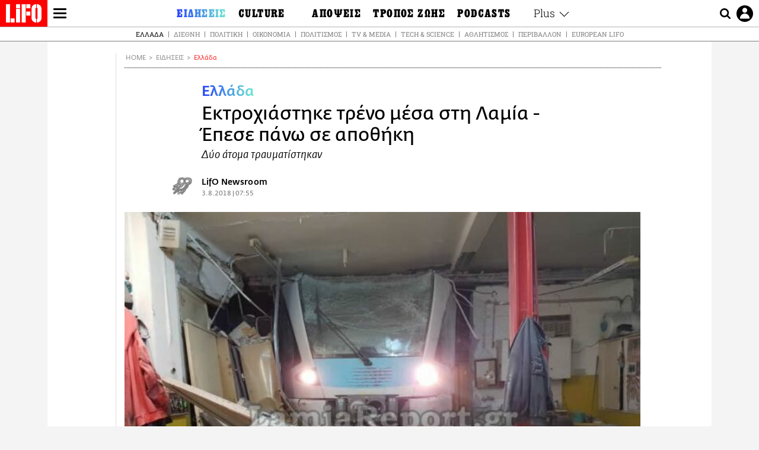

--- FILE ---
content_type: text/html; charset=UTF-8
request_url: https://www.lifo.gr/now/greece/ektrohiastike-treno-mesa-sti-lamia-epese-pano-se-apothiki
body_size: 27041
content:
<!DOCTYPE html><html lang="el" dir="ltr" prefix="og: https://ogp.me/ns#"><head><meta charset="utf-8" /><meta name="Generator" content="Drupal 9 (https://www.drupal.org)" /><meta name="MobileOptimized" content="width" /><meta name="HandheldFriendly" content="true" /><meta name="viewport" content="width=device-width, initial-scale=1, shrink-to-fit=no" /><link rel="canonical" href="https://www.lifo.gr/now/greece/ektrohiastike-treno-mesa-sti-lamia-epese-pano-se-apothiki" /><link rel="shortlink" href="https://www.lifo.gr/node/542248" /><meta name="referrer" content="origin" /><meta name="rights" content="©2026 LiFO. All rights reserved." /><meta name="description" content="Ένα τρένο εκτροχιάστηκε στις 05:45 το πρωί στον σταθμό του ΟΣΕ στη Λαμία, με αποτέλεσμα να πέσει πάνω σε παραπλήσιο κτίριο, διαπερνώντας τον τοίχο." /><meta name="abstract" content="Ένα τρένο εκτροχιάστηκε στις 05:45 το πρωί στον σταθμό του ΟΣΕ στη Λαμία, με αποτέλεσμα να πέσει πάνω σε παραπλήσιο κτίριο, διαπερνώντας τον τοίχο." /><meta name="keywords" content="Ελλάδα,Ειδήσεις,Εκτροχιασμός,ΤΡΕΝΟ,ΛΑΜΙΑ" /><meta property="fb:admins" content="100001488586306" /><meta property="fb:app_id" content="655762191870497" /><link rel="shortcut icon" href="https://www.lifo.gr/favicon.ico" /><link rel="mask-icon" href="https://www.lifo.gr/images/logo.svg" /><link rel="icon" sizes="16x16" href="https://www.lifo.gr/favicon-16x16.png" /><link rel="icon" sizes="32x32" href="https://www.lifo.gr/favicon-32x32.png" /><link rel="icon" sizes="96x96" href="https://www.lifo.gr/favicon-96x96.png" /><link rel="icon" sizes="192x192" href="https://www.lifo.gr/android-icon-192x192.png" /><link rel="apple-touch-icon" href="https://www.lifo.gr/apple-icon-60x60.png" /><link rel="apple-touch-icon" sizes="72x72" href="https://www.lifo.gr/apple-icon-72x72.png" /><link rel="apple-touch-icon" sizes="76x76" href="https://www.lifo.gr/apple-icon-76x76.png" /><link rel="apple-touch-icon" sizes="114x114" href="https://www.lifo.gr/apple-icon-114x114.png" /><link rel="apple-touch-icon" sizes="120x120" href="https://www.lifo.gr/apple-icon-120x120.png" /><link rel="apple-touch-icon" sizes="144x144" href="https://www.lifo.gr/apple-icon-144x144.png" /><link rel="apple-touch-icon" sizes="152x152" href="https://www.lifo.gr/apple-icon-152x152.png" /><link rel="apple-touch-icon" sizes="180x180" href="https://www.lifo.gr/apple-icon-180x180.png" /><link rel="apple-touch-icon-precomposed" href="https://www.lifo.gr/apple-icon-57x57.png" /><meta property="og:site_name" content="LiFO.gr" /><meta property="og:type" content="article" /><meta property="og:url" content="https://www.lifo.gr/now/greece/ektrohiastike-treno-mesa-sti-lamia-epese-pano-se-apothiki" /><meta property="og:title" content="Εκτροχιάστηκε τρένο μέσα στη Λαμία - Έπεσε πάνω σε αποθήκη | LiFO" /><meta property="og:description" content="Δύο άτομα τραυματίστηκαν" /><meta property="og:image" content="https://www.lifo.gr/sites/default/files/styles/facebook/public/articles/2020-07-29/lamia-treno.jpg?h=52d3fcb6&amp;itok=fw6n8SQx" /><meta property="og:image:width" content="1200" /><meta property="og:image:height" content="630" /><meta property="og:updated_time" content="2018-08-03T07:55:00+0300" /><meta property="og:image:alt" content="Εκτροχιάστηκε τρένο μέσα στη Λαμία - Έπεσε πάνω σε αποθήκη" /><meta property="article:tag" content="Εκτροχιασμός" /><meta property="article:tag" content="ΤΡΕΝΟ" /><meta property="article:tag" content="ΛΑΜΙΑ" /><meta property="article:published_time" content="2018-08-03T07:55:00+0300" /><meta property="article:modified_time" content="2018-08-03T07:55:00+0300" /><meta name="twitter:card" content="summary_large_image" /><meta name="twitter:description" content="Δύο άτομα τραυματίστηκαν" /><meta name="twitter:site" content="@lifomag" /><meta name="twitter:title" content="Εκτροχιάστηκε τρένο μέσα στη Λαμία - Έπεσε πάνω σε αποθήκη | LiFO" /><meta name="twitter:url" content="https://www.lifo.gr/now/greece/ektrohiastike-treno-mesa-sti-lamia-epese-pano-se-apothiki" /><meta name="twitter:image:alt" content="Εκτροχιάστηκε τρένο μέσα στη Λαμία - Έπεσε πάνω σε αποθήκη" /><meta name="twitter:image:height" content="630" /><meta name="twitter:image:width" content="1200" /><meta name="twitter:image" content="https://www.lifo.gr/sites/default/files/styles/facebook/public/articles/2020-07-29/lamia-treno.jpg?h=52d3fcb6&amp;itok=fw6n8SQx" /><script type="application/ld+json">{
"@context": "https://schema.org",
"@graph": [
{
"@type": "NewsArticle",
"headline": "Εκτροχιάστηκε τρένο μέσα στη Λαμία - Έπεσε πάνω σε αποθήκη",
"name": "Εκτροχιάστηκε τρένο μέσα στη Λαμία - Έπεσε πάνω σε αποθήκη",
"about": [
"Εκτροχιασμός",
"ΤΡΕΝΟ",
"ΛΑΜΙΑ"
],
"description": "Δύο άτομα τραυματίστηκαν",
"image": {
"@type": "ImageObject",
"representativeOfPage": "True",
"url": "https://www.lifo.gr/sites/default/files/styles/facebook/public/articles/2020-07-29/lamia-treno.jpg?h=52d3fcb6\u0026itok=fw6n8SQx",
"width": "1200",
"height": "630"
},
"datePublished": "2018-08-03T07:55:00+0300",
"dateModified": "2018-08-03T07:55:00+0300",
"author": {
"@type": "Person",
"name": "LiFO Team"
},
"publisher": {
"@type": "NewsMediaOrganization",
"@id": "https://www.lifo.gr/",
"name": "LiFO.gr",
"url": "https://www.lifo.gr/",
"sameAs": [
"https://www.facebook.com/lifo.mag",
"https://www.instagram.com/lifomag/",
"https://www.instagram.com/lifomag/"
],
"logo": {
"@type": "ImageObject",
"url": "https://www.lifo.gr/images/lifo-logo-amp2.png",
"width": "120",
"height": "60"
}
},
"articleBody": "Ένα τρένο εκτροχιάστηκε στις 05:45 το πρωί στον σταθμό του ΟΣΕ στη Λαμία, με αποτέλεσμα να πέσει πάνω σε παραπλήσιο κτίριο, διαπερνώντας τον τοίχο. H μικρή επιβατική αμαξοστοιχία εκτελούσε το πρώτο τοπικό δρομολόγιο από το σταθμό του ΟΣΕ στο Λιανοκλάδι μέχρι και στην Στυλίδα. Μόλις μπήκε στον σταθμό της Λαμίας, βγήκε εκτός πορείας και μπήκε σε άλλη γραμμή ένα βαγόνι του τρένο.Το τρένο έπεσε σε μία αποθήκη που στεγάζει τα συνεργεία, στην οποία ευτυχώς εκείνη την ώρα δεν βρισκόταν κανείς. «Από αυτή την αποθήκη ξεκινάνε το πρωί τα συνεργεία. Αν ήταν μετά τις 7:00\u0026#039; θα είχε αρκετό κόσμο εδώ και θα θρηνούσαμε θύματα....», είπε στο LamiaReport ένας γείτονας. Μέσα στο τρένο βρίσκονταν ελάχιστοι επιβάτες. Εκτός από τον μηχανοδηγό, ο οποίος δεν τραυματίστηκε, ήταν και μια 48χρονη συνοδός, υπάλληλος του ΟΣΕ, η οποία τραυματίστηκε και εγκλωβίστηκε. Χρειάστηκε η παρέμβαση της πυροσβεστικής για τον απεγκλωβισμό της γυναίκας. Στη συνέχεια, διακομίστηκε στο νοσοκομείο Λαμίας με ασθενοφόρο του ΕΚΑΒ. Σύμφωνα με πληροφορίες του LamiaReport, δεν έχει τραυματιστεί σοβαρά, ενώ ελαφρά τραυματίστηκε και διακομίστηκε στο νοσοκομείο ακόμη μια 50χρονη επιβάτιδα. Μάλιστα, σύμφωνα με το δημοσίευμα, ο μηχανοδηγός αρχικά εγκατέλειψε το σημείο, όμως στη συνέχεια εμφανίστηκε αυτοβούλως στην τροχαία για να καταθέσει. Τα αίτια του εκτροχιασμού ερευνώνται. Με πληροφορίες από LamiaReport και Tvstar",
"keywords": [
"Ελλάδα",
"Ειδήσεις",
"Εκτροχιασμός",
"ΤΡΕΝΟ",
"ΛΑΜΙΑ"
],
"articleSection": [
"Ελλάδα",
"Ειδήσεις"
],
"mainEntityOfPage": "https://www.lifo.gr/now/greece/ektrohiastike-treno-mesa-sti-lamia-epese-pano-se-apothiki"
},
{
"@type": "Organization",
"additionalType": "NewsMediaOrganization",
"@id": "https://www.lifo.gr",
"description": "Εβδομαδιαίο free press που διανέμεται σε επιλεγμένα σημεία σε Αθήνα και Θεσσαλονίκη. Δημιούργημα του δημοσιογράφου Στάθη Τσαγκαρουσιάνου, κυκλοφορεί από τον Δεκέμβριο του 2005.",
"name": "LiFO",
"sameAs": [
"https://www.facebook.com/lifo.mag",
"https://twitter.com/lifomag",
"https://instagram.com/lifomag"
],
"url": "https://www.lifo.gr",
"telephone": "210 3254290",
"image": {
"@type": "ImageObject",
"url": "https://www.lifo.gr/images/lifo-logo-amp2.png",
"width": "120",
"height": "60"
},
"logo": {
"@type": "ImageObject",
"url": "https://www.lifo.gr/images/lifo-logo-amp2.png",
"width": "120",
"height": "60"
},
"address": {
"@type": "PostalAddress",
"streetAddress": "Βουλής 22",
"addressLocality": "Σύνταγμα",
"postalCode": "10563",
"addressCountry": "Ελλάδα"
}
},
{
"@type": "WebPage",
"breadcrumb": {
"@type": "BreadcrumbList",
"itemListElement": [
{
"@type": "ListItem",
"position": 1,
"name": "Home",
"item": "https://www.lifo.gr/"
},
{
"@type": "ListItem",
"position": 2,
"name": "Ειδήσεις",
"item": "https://www.lifo.gr/now"
},
{
"@type": "ListItem",
"position": 3,
"name": "Ελλάδα",
"item": "https://www.lifo.gr/now/greece"
},
{
"@type": "ListItem",
"position": 4,
"name": "Εκτροχιάστηκε τρένο μέσα στη Λαμία - Έπεσε πάνω σε αποθήκη",
"item": "https://www.lifo.gr/now/greece/ektrohiastike-treno-mesa-sti-lamia-epese-pano-se-apothiki"
}
]
},
"isAccessibleForFree": "True"
},
{
"@type": "WebSite",
"@id": "https://www.lifo.gr/",
"name": "LiFO",
"url": "https://www.lifo.gr/",
"publisher": {
"@type": "Organization",
"name": "LiFO",
"url": "https://www.lifo.gr/",
"logo": {
"@type": "ImageObject",
"url": "https://www.lifo.gr/images/logo.png",
"width": "120",
"height": "60"
}
}
}
]
}</script><meta http-equiv="x-ua-compatible" content="ie=edge" /><link rel="amphtml" href="https://www.lifo.gr/now/greece/ektrohiastike-treno-mesa-sti-lamia-epese-pano-se-apothiki?amp" /><title>Εκτροχιάστηκε τρένο μέσα στη Λαμία - Έπεσε πάνω σε αποθήκη | LiFO</title><link rel="dns-prefetch" href="//www.googletagservices.com/"><link rel="dns-prefetch" href="//partner.googleadservices.com/"><link rel="dns-prefetch" href="//cdn.orangeclickmedia.com/"><link rel="dns-prefetch" href="https://securepubads.g.doubleclick.net/"><link rel="dns-prefetch" href="//ajax.googleapis.com"><link rel="dns-prefetch" href="//stats.g.doubleclick.net/"><link rel="dns-prefetch" href="//bs.serving-sys.com/"><link rel="dns-prefetch" href="//tpc.googlesyndication.com/"><link rel="dns-prefetch" href="//obj.adman.gr/"><link rel="preload" as="font" href="/themes/custom/bootstrap_sass/xassets/fonts/FedraSansGreek-BookTF.woff2" type="font/woff2" crossorigin="anonymous"><link rel="preload" as="font" href="/themes/custom/bootstrap_sass/xassets/fonts/FedraSansGreek-BookItalic.woff2" type="font/woff2" crossorigin="anonymous"><link rel="preload" as="font" href="/themes/custom/bootstrap_sass/xassets/fonts/FedraSansGreek-NormalTF.woff2" type="font/woff2" crossorigin="anonymous"><link rel="preload" as="font" href="/themes/custom/bootstrap_sass/xassets/fonts/FedraSansGreek-MediumTF.woff2" type="font/woff2" crossorigin="anonymous"><link rel="preload" as="font" href="/themes/custom/bootstrap_sass/xassets/fonts/HGF-Thin.woff2" type="font/woff2" crossorigin="anonymous"><link rel="preload" as="font" href="/themes/custom/bootstrap_sass/xassets/fonts/HGF-Book.woff2" type="font/woff2" crossorigin="anonymous"><link rel="preload" as="font" href="/themes/custom/bootstrap_sass/xassets/fonts/HGF-BoldOblique.woff2" type="font/woff2" crossorigin="anonymous"><link rel="preload" as="font" href="/themes/custom/bootstrap_sass/xassets/fonts/HGF-Medium.woff2" type="font/woff2" crossorigin="anonymous"><link rel="preload" as="font" href="/themes/custom/bootstrap_sass/xassets/fonts/LifoEgyptianWeb.woff2" type="font/woff2" crossorigin="anonymous"><link rel="preload" as="font" href="/themes/custom/bootstrap_sass/xassets/fonts/RobotoSlab-Light.woff2" type="font/woff2" crossorigin="anonymous"><link rel="preload" as="font" href="/themes/custom/bootstrap_sass/xassets/fonts/RobotoSlab-Regular.woff2" type="font/woff2" crossorigin="anonymous"><script type="text/javascript">
window._xadsLoaded = false;
loadScript('//cdn.orangeclickmedia.com/tech/v3.lifo.gr/ocm.js');
loadScript('//securepubads.g.doubleclick.net/tag/js/gpt.js');
loadScript('//pagead2.googlesyndication.com/pagead/js/adsbygoogle.js');
loadScript('/themes/custom/bootstrap_sass/xassets/js/xads-articles.js?v=1.1.0');
function loadAds() {
if (!window._xadsLoaded) {
loadScript('/themes/custom/bootstrap_sass/js/adblock.detect.js?v=1.0.0');
loadScript('https://apps-cdn.relevant-digital.com/static/tags/1137447286956292940.js');
loadAdman();
loadOneSignal();
window._xadsLoaded = true;
}
}
function loadScript(src) {
var script = document.createElement('script');
script.src = src;
document.head.appendChild(script);
}
function loadAdman() {
var script = document.createElement('script');
script.src = 'https://static.adman.gr/adman.js';
document.head.appendChild(script);
window.AdmanQueue=window.AdmanQueue||[];
AdmanQueue.push(function(){
Adman.adunit({id:475,h:'https://x.grxchange.gr',inline:true})
});
}
function loadOneSignal() {
loadScript('//cdn.onesignal.com/sdks/OneSignalSDK.js');
setTimeout(function() {
var OneSignal = window.OneSignal || [];
OneSignal.push(function() {
OneSignal.init({
appId: "5c2de52e-202f-46d2-854a-c93489c04d14",
safari_web_id: "web.onesignal.auto.3db514d6-c75f-4a27-ad99-adae19a9a814",
subdomainName: "lifo",
promptOptions: {
actionMessage: "Θέλετε να λαμβάνετε πρώτοι ενημερώσεις για ό,τι συμβαίνει από το lifo.gr;",
acceptButtonText: "ΝΑΙ",
cancelButtonText: "Όχι",
},
});
OneSignal.showSlidedownPrompt();
});
}, 2000);
}
window.addEventListener('load', function () {
var botPattern = "(googlebot\/|bot|Googlebot-Mobile|Googlebot-Image|Google favicon|Mediapartners-Google|Chrome-Lighthouse|bingbot)";
var re = new RegExp(botPattern, 'i');
var userAgent = navigator.userAgent;
if (!re.test(userAgent)) {
var host = 'lifo.gr';
var element = document.createElement('script');
var firstScript = document.getElementsByTagName('script')[0];
var url = 'https://cmp.inmobi.com'
.concat('/choice/', 'sp3rHHuKshJjA', '/', host, '/choice.js?tag_version=V3');
var uspTries = 0;
var uspTriesLimit = 3;
element.async = true;
element.type = 'text/javascript';
element.src = url;
firstScript.parentNode.insertBefore(element, firstScript);
function makeStub() {
var TCF_LOCATOR_NAME = '__tcfapiLocator';
var queue = [];
var win = window;
var cmpFrame;
function addFrame() {
var doc = win.document;
var otherCMP = !!(win.frames[TCF_LOCATOR_NAME]);
if (!otherCMP) {
if (doc.body) {
var iframe = doc.createElement('iframe');
iframe.style.cssText = 'display:none';
iframe.name = TCF_LOCATOR_NAME;
doc.body.appendChild(iframe);
} else {
setTimeout(addFrame, 5);
}
}
return !otherCMP;
}
function tcfAPIHandler() {
var gdprApplies;
var args = arguments;
if (!args.length) {
return queue;
} else if (args[0] === 'setGdprApplies') {
if (
args.length > 3 &&
args[2] === 2 &&
typeof args[3] === 'boolean'
) {
gdprApplies = args[3];
if (typeof args[2] === 'function') {
args[2]('set', true);
}
}
} else if (args[0] === 'ping') {
var retr = {
gdprApplies: gdprApplies,
cmpLoaded: false,
cmpStatus: 'stub'
};
if (typeof args[2] === 'function') {
args[2](retr);
}
} else {
if(args[0] === 'init' && typeof args[3] === 'object') {
args[3] = Object.assign(args[3], { tag_version: 'V3' });
}
queue.push(args);
}
}
function postMessageEventHandler(event) {
var msgIsString = typeof event.data === 'string';
var json = {};
try {
if (msgIsString) {
json = JSON.parse(event.data);
} else {
json = event.data;
}
} catch (ignore) {}
var payload = json.__tcfapiCall;
if (payload) {
window.__tcfapi(
payload.command,
payload.version,
function(retValue, success) {
var returnMsg = {
__tcfapiReturn: {
returnValue: retValue,
success: success,
callId: payload.callId
}
};
if (msgIsString) {
returnMsg = JSON.stringify(returnMsg);
}
if (event && event.source && event.source.postMessage) {
event.source.postMessage(returnMsg, '*');
}
},
payload.parameter
);
}
}
while (win) {
try {
if (win.frames[TCF_LOCATOR_NAME]) {
cmpFrame = win;
break;
}
} catch (ignore) {}
if (win === window.top) {
break;
}
win = win.parent;
}
if (!cmpFrame) {
addFrame();
win.__tcfapi = tcfAPIHandler;
win.addEventListener('message', postMessageEventHandler, false);
}
};
makeStub();
function makeGppStub() {
const CMP_ID = 10;
const SUPPORTED_APIS = [
'2:tcfeuv2',
'6:uspv1',
'7:usnatv1',
'8:usca',
'9:usvav1',
'10:uscov1',
'11:usutv1',
'12:usctv1'
];
window.__gpp_addFrame = function (n) {
if (!window.frames[n]) {
if (document.body) {
var i = document.createElement("iframe");
i.style.cssText = "display:none";
i.name = n;
document.body.appendChild(i);
} else {
window.setTimeout(window.__gpp_addFrame, 10, n);
}
}
};
window.__gpp_stub = function () {
var b = arguments;
__gpp.queue = __gpp.queue || [];
__gpp.events = __gpp.events || [];
if (!b.length || (b.length == 1 && b[0] == "queue")) {
return __gpp.queue;
}
if (b.length == 1 && b[0] == "events") {
return __gpp.events;
}
var cmd = b[0];
var clb = b.length > 1 ? b[1] : null;
var par = b.length > 2 ? b[2] : null;
if (cmd === "ping") {
clb(
{
gppVersion: "1.1", // must be “Version.Subversion”, current: “1.1”
cmpStatus: "stub", // possible values: stub, loading, loaded, error
cmpDisplayStatus: "hidden", // possible values: hidden, visible, disabled
signalStatus: "not ready", // possible values: not ready, ready
supportedAPIs: SUPPORTED_APIS, // list of supported APIs
cmpId: CMP_ID, // IAB assigned CMP ID, may be 0 during stub/loading
sectionList: [],
applicableSections: [-1],
gppString: "",
parsedSections: {},
},
true
);
} else if (cmd === "addEventListener") {
if (!("lastId" in __gpp)) {
__gpp.lastId = 0;
}
__gpp.lastId++;
var lnr = __gpp.lastId;
__gpp.events.push({
id: lnr,
callback: clb,
parameter: par,
});
clb(
{
eventName: "listenerRegistered",
listenerId: lnr, // Registered ID of the listener
data: true, // positive signal
pingData: {
gppVersion: "1.1", // must be “Version.Subversion”, current: “1.1”
cmpStatus: "stub", // possible values: stub, loading, loaded, error
cmpDisplayStatus: "hidden", // possible values: hidden, visible, disabled
signalStatus: "not ready", // possible values: not ready, ready
supportedAPIs: SUPPORTED_APIS, // list of supported APIs
cmpId: CMP_ID, // list of supported APIs
sectionList: [],
applicableSections: [-1],
gppString: "",
parsedSections: {},
},
},
true
);
} else if (cmd === "removeEventListener") {
var success = false;
for (var i = 0; i < __gpp.events.length; i++) {
if (__gpp.events[i].id == par) {
__gpp.events.splice(i, 1);
success = true;
break;
}
}
clb(
{
eventName: "listenerRemoved",
listenerId: par, // Registered ID of the listener
data: success, // status info
pingData: {
gppVersion: "1.1", // must be “Version.Subversion”, current: “1.1”
cmpStatus: "stub", // possible values: stub, loading, loaded, error
cmpDisplayStatus: "hidden", // possible values: hidden, visible, disabled
signalStatus: "not ready", // possible values: not ready, ready
supportedAPIs: SUPPORTED_APIS, // list of supported APIs
cmpId: CMP_ID, // CMP ID
sectionList: [],
applicableSections: [-1],
gppString: "",
parsedSections: {},
},
},
true
);
} else if (cmd === "hasSection") {
clb(false, true);
} else if (cmd === "getSection" || cmd === "getField") {
clb(null, true);
}
//queue all other commands
else {
__gpp.queue.push([].slice.apply(b));
}
};
window.__gpp_msghandler = function (event) {
var msgIsString = typeof event.data === "string";
try {
var json = msgIsString ? JSON.parse(event.data) : event.data;
} catch (e) {
var json = null;
}
if (typeof json === "object" && json !== null && "__gppCall" in json) {
var i = json.__gppCall;
window.__gpp(
i.command,
function (retValue, success) {
var returnMsg = {
__gppReturn: {
returnValue: retValue,
success: success,
callId: i.callId,
},
};
event.source.postMessage(msgIsString ? JSON.stringify(returnMsg) : returnMsg, "*");
},
"parameter" in i ? i.parameter : null,
"version" in i ? i.version : "1.1"
);
}
};
if (!("__gpp" in window) || typeof window.__gpp !== "function") {
window.__gpp = window.__gpp_stub;
window.addEventListener("message", window.__gpp_msghandler, false);
window.__gpp_addFrame("__gppLocator");
}
};
makeGppStub();
var uspStubFunction = function() {
var arg = arguments;
if (typeof window.__uspapi !== uspStubFunction) {
setTimeout(function() {
if (typeof window.__uspapi !== 'undefined') {
window.__uspapi.apply(window.__uspapi, arg);
}
}, 500);
}
};
var checkIfUspIsReady = function() {
uspTries++;
if (window.__uspapi === uspStubFunction && uspTries < uspTriesLimit) {
console.warn('USP is not accessible');
} else {
clearInterval(uspInterval);
}
};
if (typeof window.__uspapi === 'undefined') {
window.__uspapi = uspStubFunction;
var uspInterval = setInterval(checkIfUspIsReady, 6000);
}
__tcfapi('addEventListener', 2, function(tcData, success) {
if (success && (tcData.eventStatus === 'tcloaded' || tcData.eventStatus === 'useractioncomplete')) {
if (!tcData.gdprApplies) {
loadAds();
} else {
var hasPurposeOneConsent = tcData.purpose.consents['1'];
var hasGoogleConsent = false;
window.requestNonPersonalizedAds = 1;
if (hasPurposeOneConsent) {
if (tcData.vendor.consents['755'] && tcData.vendor.legitimateInterests['755']) {
if ((tcData.purpose.consents['2'] || tcData.purpose.legitimateInterests['2']) && (tcData.purpose.consents['7'] || tcData.purpose.legitimateInterests['7']) && (tcData.purpose.consents['9'] || tcData.purpose.legitimateInterests['9']) && (tcData.purpose.consents['10'] || tcData.purpose.legitimateInterests['10'])) {
hasGoogleConsent = true;
if ((tcData.purpose.consents['3'] || tcData.purpose.legitimateInterests['3']) && (tcData.purpose.consents['4'] || tcData.purpose.legitimateInterests['4'])) {
window.requestNonPersonalizedAds = 0;
}
}
}
if (hasGoogleConsent) {
loadAds();
}
}
}
}
});
}
});
</script><script>(function(w,d,s,l,i){w[l]=w[l]||[];w[l].push({'gtm.start':
new Date().getTime(),event:'gtm.js'});var f=d.getElementsByTagName(s)[0],
j=d.createElement(s),dl=l!='dataLayer'?'&l='+l:'';j.defer=true;j.src=
'https://www.googletagmanager.com/gtm.js?id='+i+dl;f.parentNode.insertBefore(j,f);
})(window,document,'script','dataLayer','GTM-TQM6NLQ');</script><!-- START CSS PLACEHOLDER --><link rel="stylesheet" media="all" href="/sites/default/files/css/css_EMO8Rc1479YwTWHeZEKgofbkiazF4o8lHF8vi0L5rRU.css" /><link rel="stylesheet" media="all" href="/sites/default/files/css/css_DOVyxBcJGUb6WZlM1Mxx-wjtPAcs-SDFfFVCSCA0lNE.css" /> <!-- END CSS PLACEHOLDER --><script>
//set if cookiebot exists on the page
window.cookiebotActive = true;
console.log("%cLiFO", "font-size: 31px; font-family: impact, arial, helvetica, sans-serif; font-weight: bold; color: #ff0000;");
</script><script>
function lazyLoadScript(src) {
return new Promise(function (resolve, reject) {
var script = document.createElement("script");
script.onload = function () {
resolve();
};
script.onerror = function () {
reject();
};
script.defer = true;
script.src = src;
document.body.appendChild(script);
});
}
var googletag = googletag || {};
googletag.cmd = googletag.cmd || [];
var layout = 'details_mediaontop';
var isBlogTemplate = false;
var isDetails = true;
var adsSection = 'news';
var adsCategory = 'ellada';
var adsSubCategory = '';
var adsItemId = '542248';
var adsTopicId = '';
var adsTags = ['Εκτροχιασμός','ΤΡΕΝΟ','ΛΑΜΙΑ'];
var adsPage = '0';
var adsLayout = 'details_mediaontop';
var adsSafety = '1';
var adsDWord = '0';
var adsFeaturedVideo = '0';
var adsType = '';
const currentLink = 'https://www.lifo.gr/now/greece/ektrohiastike-treno-mesa-sti-lamia-epese-pano-se-apothiki';
window.addEventListener('load', function () {
function setBehaviors() {
if ( typeof Drupal !== 'undefined'  &&
typeof Drupal.behaviors.bootstrap_barrio_subtheme !== 'undefined'  &&
!Drupal.behaviors.bootstrap_barrio_subtheme.hasOwnProperty("attach") &&
typeof initializeAllDrupal !== "undefined" &&
initializeAllDrupal instanceof Function
) {
initializeAllDrupal($, Drupal);
} else {
document.addEventListener("DOMContentLoaded", setBehaviors);
}
if ( typeof Drupal !== 'undefined') {
Drupal.behaviors.bootstrap_barrio_subtheme.attach();
}
}
setBehaviors();
},
{passive: true}
);
</script><!-- P&G code --><script type="text/javascript">
window.addEventListener('load', function () {
var botPattern = "(googlebot\/|bot|Googlebot-Mobile|Googlebot-Image|Google favicon|Mediapartners-Google|Chrome-Lighthouse|bingbot)";
var re = new RegExp(botPattern, 'i');
var userAgent = navigator.userAgent;
if (!re.test(userAgent)) {
__tcfapi("addEventListener", 2, (function (e, t) {
if (t && ("useractioncomplete" === e.eventStatus || "tcloaded" === e.eventStatus)) {
if (!e.purpose.consents[1]) return;
loadScript('https://pghub.io/js/pandg-sdk.js');
var n = e.gdprApplies ? 1 : 0;
var metadata = {
gdpr: n,
gdpr_consent: e.tcString,
ccpa: null,
bp_id: "dyodeka",
};
var config = {
name: "P&G",
pixelUrl: "https://pandg.tapad.com/tag"
};
setTimeout(function () {
var tagger = Tapad.init(metadata, config);
var data = {
category: adsCategory,
};
tagger.sync(data);
}, 2 * 1000);
}
}));
}
});
</script><!-- START JS PLACEHOLDER --> <!-- END JS PLACEHOLDER --><script>
window.googletag = window.googletag || {};
window.googletag.cmd = window.googletag.cmd || [];
googletag.cmd.push(function() {
googletag.pubads().setTargeting("Section", adsSection);
googletag.pubads().setTargeting("Category", adsCategory);
googletag.pubads().setTargeting("Sub_category", adsSubCategory);
googletag.pubads().setTargeting("Item_Id", adsItemId);
googletag.pubads().setTargeting("Topics_Id", adsTopicId);
googletag.pubads().setTargeting("Tags", adsTags);
googletag.pubads().setTargeting("Page", adsPage);
googletag.pubads().setTargeting("Layout", adsLayout);
googletag.pubads().setTargeting("Skin", window.skinSize);
googletag.pubads().setTargeting("Ad_safety", adsSafety);
googletag.pubads().setTargeting("Has_Featured_Video", adsFeaturedVideo);
googletag.pubads().setTargeting("Type", adsType);
googletag.pubads().disableInitialLoad();
googletag.pubads().enableSingleRequest();
googletag.pubads().collapseEmptyDivs();
googletag.enableServices();
});
</script><style>
.adv {
text-align: center;
line-height: 0;
margin: 20px auto;
}
.adv--full {
margin: 20px 0;
}
.adv--sticky > div {
height: 600px;
}
.adv--sticky > div iframe{
position: -webkit-sticky;
position: sticky;
top: 41px;
}
.adv--labeled  > div {
position: relative;
margin-top: 30px;
}
.adv--labeled  > div:before {
content: 'ΔΙΑΦΗΜΙΣΗ';
position: absolute;
top: -20px;
left: 0;
font-size: 11px;
line-height: 14px;
width: 100%;
text-align: center;
color:#7d7d7d;
}
.adv--labeled.adv--full {
margin-top: 40px;
}
@media only screen and (max-width: 1024px) {
.adv--sticky > div iframe{
top: 0px;
}
}@media only screen and (max-width: 768px) {
.adv--desk {
display: none;
}
}@media only screen and (min-width: 769px) {
.adv--mob {
display: none;
}
}
</style></head><body class="layout-no-sidebars has-featured-top page-node-542248 active-menu-trail-blue-grad wrap-bg inner-page withmenu path-node node--type-article"><script type="text/javascript" data-cookieconsent="ignore">
/*GOOGLE ANALYTICS*/
(function(i,s,o,g,r,a,m){i['GoogleAnalyticsObject']=r;i[r]=i[r]||function(){
(i[r].q=i[r].q||[]).push(arguments)},i[r].l=1*new Date();a=s.createElement(o),
m=s.getElementsByTagName(o)[0];a.async=1;a.src=g;m.parentNode.insertBefore(a,m)
})(window,document,'script','https://www.google-analytics.com/analytics.js','ga');
ga('create', 'UA-9549611-1', {
cookieDomain: 'lifo.gr',
legacyCookieDomain: 'lifo.gr'
});
ga('set', 'anonymizeIp', true);
ga('send', 'pageview');
</script><a href="#main-content" class="visually-hidden focusable skip-link whiteText "> Παράκαμψη προς το κυρίως περιεχόμενο </a><div class="dialog-off-canvas-main-canvas" data-off-canvas-main-canvas> <!-- Template START : themes/custom/bootstrap_sass/templates/layout/page.html.twig //--><div class="page"> <header class="header "> <section class="header__main"><div class="header__left"> <a href="/" class="header__logo"> <figure> <img src="/themes/custom/bootstrap_sass/xassets/images/logo.svg" alt="LiFO" width="268" height="138"> </figure> </a> <span class="header__burger js-trigger-menu"><span></span></span></div> <nav class="header__menu"> <!-- Template START : themes/custom/bootstrap_sass/templates/navigation/menu--main-side-menu--article.html.twig //--><ul class="header__menu-secondary"><li> <a href="https://www.lifoshop.gr/" target="_blank">LIFO SHOP</a></li><li> <a href="/newsletter/subscribe" title="Εγγραφή στο newsletter της LiFO" data-drupal-link-system-path="node/990352">NEWSLETTER</a></li><li> <a href="https://mikropragmata.lifo.gr/" target="_blank">ΜΙΚΡΟΠΡΑΓΜΑΤΑ</a></li><li> <a href="/thegoodlifo" data-drupal-link-system-path="taxonomy/term/21850">THE GOOD LIFO</a></li><li> <a href="/lifoland" data-drupal-link-system-path="taxonomy/term/21865">LIFOLAND</a></li><li> <a href="/guide" data-drupal-link-system-path="taxonomy/term/21864">CITY GUIDE</a></li><li> <a href="https://ampa.lifo.gr/" target="_blank">ΑΜΠΑ</a></li><li> <a href="/issues/view/881"> <span>PRINT</span> <figure><div class="field field--name-field-main-image field--type-image field--label-hidden field__item"> <img class=" img-fluid image-style-main-small" src="/sites/default/files/styles/main_small/public/issues/2026/881COVER.jpg?itok=lDtUCjYs" width="200" height="256" alt="ΤΕΥΧΟΣ 881 LIFO" loading="lazy" /></div> </figure> </a></li></ul><ul class="header__menu-main"><li class="expanded"> <a class="is-active blue-gradient" href="/now"> <span>ΕΙΔΗΣΕΙΣ</span> </a><ul><li> <a href="/now">ΚΕΝΤΡΙΚΗ</a></li><li> <a href="/now/greece" data-drupal-link-system-path="taxonomy/term/21807">Ελλάδα</a></li><li> <a href="/now/world" data-drupal-link-system-path="taxonomy/term/21808">Διεθνή</a></li><li> <a href="/now/politics" data-drupal-link-system-path="taxonomy/term/21809">Πολιτική</a></li><li> <a href="/now/economy" data-drupal-link-system-path="taxonomy/term/21810">Οικονομία</a></li><li> <a href="/now/entertainment" data-drupal-link-system-path="taxonomy/term/21815">Πολιτισμός</a></li><li> <a href="/now/sport" data-drupal-link-system-path="taxonomy/term/21813">Αθλητισμός</a></li><li> <a href="/now/perivallon" data-drupal-link-system-path="taxonomy/term/21816">Περιβάλλον</a></li><li> <a href="/now/media" data-drupal-link-system-path="taxonomy/term/21812">TV &amp; Media</a></li><li> <a href="/now/tech-science" data-drupal-link-system-path="taxonomy/term/21811">Tech &amp; Science</a></li><li> <a href="/european-lifo" class="euro-gen" data-drupal-link-system-path="taxonomy/term/30491">European Lifo</a></li></ul></li><li class="expanded"> <a class=" orange-gradient" href="/culture"> <span>CULTURE</span> </a><ul><li> <a href="/culture">ΚΕΝΤΡΙΚΗ</a></li><li> <a href="/culture/cinema" data-drupal-link-system-path="taxonomy/term/21822">Οθόνες</a></li><li> <a href="/culture/music" data-drupal-link-system-path="taxonomy/term/21823">Μουσική</a></li><li> <a href="/culture/theatro" data-drupal-link-system-path="taxonomy/term/21824">Θέατρο</a></li><li> <a href="/culture/eikastika" data-drupal-link-system-path="taxonomy/term/21825">Εικαστικά</a></li><li> <a href="/culture/vivlio" data-drupal-link-system-path="taxonomy/term/21826">Βιβλίο</a></li><li> <a href="/culture/arxaiologia" data-drupal-link-system-path="taxonomy/term/21827">Αρχαιολογία &amp; Ιστορία</a></li><li> <a href="/culture/design" data-drupal-link-system-path="taxonomy/term/21837">Design</a></li><li> <a href="/culture/photography" data-drupal-link-system-path="taxonomy/term/22545">Φωτογραφία</a></li></ul></li><li class="expanded"> <a class=" purple-gradient" href="/apopseis"> <span>ΑΠΟΨΕΙΣ</span> </a><ul><li> <a href="/apopseis">ΚΕΝΤΡΙΚΗ</a></li><li> <a href="/apopseis/idees" data-drupal-link-system-path="taxonomy/term/21828">Ιδέες</a></li><li> <a href="/stiles" data-drupal-link-system-path="taxonomy/term/21003">Στήλες</a></li><li> <a href="/stiles/optiki-gonia" data-drupal-link-system-path="taxonomy/term/30941">Οπτική Γωνία</a></li><li> <a href="/guest-editors" data-drupal-link-system-path="taxonomy/term/21019">Guests</a></li><li> <a href="/apopseis/epistoles" data-drupal-link-system-path="taxonomy/term/29479">Επιστολές</a></li></ul></li><li class="expanded"> <a class=" blue-purple-gradient" href="/tropos-zois"> <span>ΤΡΟΠΟΣ ΖΩΗΣ</span> </a><ul><li> <a href="/tropos-zois">ΚΕΝΤΡΙΚΗ</a></li><li> <a href="/tropos-zois/fashion" data-drupal-link-system-path="taxonomy/term/21836">Μόδα &amp; Στυλ</a></li><li> <a href="/tropos-zois/gefsi" data-drupal-link-system-path="taxonomy/term/21830">Γεύση</a></li><li> <a href="/tropos-zois/health-fitness" data-drupal-link-system-path="taxonomy/term/21832">Υγεία &amp; Σώμα</a></li><li> <a href="/tropos-zois/travel" data-drupal-link-system-path="taxonomy/term/21831">Ταξίδια</a></li><li> <a href="/recipes" data-drupal-link-system-path="recipes">Συνταγές</a></li><li> <a href="/tropos-zois/living" data-drupal-link-system-path="taxonomy/term/21834">Living</a></li><li> <a href="/tropos-zois/urban" data-drupal-link-system-path="taxonomy/term/21004">Urban</a></li><li> <a href="/tropos-zois/shopping" data-drupal-link-system-path="taxonomy/term/21833">Αγορά</a></li></ul></li><li class="expanded"> <a class=" red-gradient" href="/podcasts"> <span>PODCASTS</span> </a><ul><li> <a href="/podcasts">ΚΕΝΤΡΙΚΗ</a></li><li> <a href="/podcasts/wraia-pragmata" data-drupal-link-system-path="taxonomy/term/29214">Μικροπράγματα</a></li><li> <a href="/podcasts/alithina-egklimata" data-drupal-link-system-path="taxonomy/term/29474">Αληθινά Εγκλήματα</a></li><li> <a href="/podcasts/allo-ena-podcast-3-0-zampras" data-drupal-link-system-path="taxonomy/term/73887">Άλλο ένα podcast 3.0</a></li><li> <a href="/podcasts/psyxi-kai-swma" data-drupal-link-system-path="taxonomy/term/70837">Ψυχή &amp; Σώμα</a></li><li> <a href="/podcasts/akou-tin-epistimi" data-drupal-link-system-path="taxonomy/term/29945">Άκου την επιστήμη</a></li><li> <a href="/podcasts/istoria-mias-polis" data-drupal-link-system-path="taxonomy/term/29765">Ιστορία μιας πόλης</a></li><li> <a href="/podcasts/pulp-fiction" data-drupal-link-system-path="taxonomy/term/29213">Pulp Fiction</a></li><li> <a href="/podcasts/originals" data-drupal-link-system-path="taxonomy/term/29212">Radio Lifo</a></li><li> <a href="/podcasts/the-review" data-drupal-link-system-path="taxonomy/term/41604">The Review</a></li><li> <a href="/podcasts/lifo-politics" data-drupal-link-system-path="taxonomy/term/30682">LiFO Politics</a></li><li> <a href="/podcasts/to-krasi-me-apla-logia" data-drupal-link-system-path="taxonomy/term/62443">Το κρασί με απλά λόγια</a></li><li> <a href="/podcasts/zoume-re" data-drupal-link-system-path="taxonomy/term/49767">Ζούμε, ρε!</a></li></ul></li><li class="expanded"> <span class="light-green js-trigger-menu"> <span>Plus</span> </span><ul><li> <a href="/articles" data-drupal-link-system-path="taxonomy/term/21817">Θέματα</a></li><li> <a href="/prosopa/synenteyjeis" data-drupal-link-system-path="taxonomy/term/21819">Συνεντεύξεις</a></li><li> <a href="/videos" data-drupal-link-system-path="taxonomy/term/21846">Videos</a></li><li> <a href="/topics" data-drupal-link-system-path="taxonomy/term/22632">Αφιερώματα</a></li><li> <a href="https://www.lifo.gr/zodia">Ζώδια</a></li><li> <a href="https://www.lifo.gr/lifoland/confessions">Εξομολογήσεις</a></li><li> <a href="/blogs" data-drupal-link-system-path="taxonomy/term/21005">Blogs</a></li><li> <a href="/proswpa/athenians" data-drupal-link-system-path="taxonomy/term/21820">Οι Αθηναίοι</a></li><li> <a href="/prosopa/apolies" data-drupal-link-system-path="taxonomy/term/20995">Απώλειες</a></li><li> <a href="/lgbtqi" data-drupal-link-system-path="taxonomy/term/21839">Lgbtqi+</a></li><li> <a href="/stiles/epiloges" data-drupal-link-system-path="taxonomy/term/39227">Επιλογές</a></li></ul></li></ul> </nav><div class="header__page-info"> <a href="/" class="header__info-logo"> <figure> <img src="/themes/custom/bootstrap_sass/xassets/images/logo.svg" alt="LiFO" width="268" height="138"> <img src="/themes/custom/bootstrap_sass/xassets/images/logo-black.svg" alt="LiFO" width="268" height="138"> </figure> </a> <a href="/now/greece" class="header__info-section">ΕΛΛΑΔΑ</a></div><ul class="header__share"><li class="header__share-item header__share-item--fb"> <a href="#" onclick="return shareThisFB(this);"> <svg><use xlink:href="/themes/custom/bootstrap_sass/xassets/images/sprite.svg#facebook"></use></svg> <span>SHARE</span> </a></li><li class="header__share-item header__share-item--tw"> <a href="#" onclick="return shareThisTW(this);"> <svg><use xlink:href="/themes/custom/bootstrap_sass/xassets/images/sprite.svg#twitter"></use></svg> <span>TWEET</span> </a></li></ul><div class="header__right"> <svg class="header__search-icon js-trigger-search"> <use xlink:href="/themes/custom/bootstrap_sass/xassets/images/sprite.svg#search"></use> </svg><form action="/search" method="get" class="header__search"><div class="form-item"> <input type="text" name="keyword" value="" size="15" maxlength="128"></div> <button type="submit" value="ΕΥΡΕΣΗ">ΕΥΡΕΣΗ</button></form> <svg class="header__account-icon js-trigger-account"> <use xlink:href="/themes/custom/bootstrap_sass/xassets/images/sprite.svg#avatar"></use> </svg><div class="header__account"><div class="header__account-title">LOGIN</div><form class="user-login-form login-form header__account-form" data-drupal-selector="user-login-form" novalidate="novalidate" action="/now/greece/ektrohiastike-treno-mesa-sti-lamia-epese-pano-se-apothiki" method="post" id="user-login-form" accept-charset="UTF-8"><div class="js-form-item d-block mb-3 mb-lg-0 js-form-type-textfield form-type-textfield js-form-item-name form-item-name form-item "> <input autocorrect="none" autocapitalize="none" spellcheck="false" placeholder="Email" data-drupal-selector="edit-name" type="text" id="edit-name" name="name" value="" size="15" maxlength="60" class="form-text required w-100" required="required" aria-required="true" /></div><div class="js-form-item d-block mb-3 mb-lg-0 js-form-type-password form-type-password js-form-item-pass form-item-pass form-item "> <input placeholder="Συνθηματικό" data-drupal-selector="edit-pass" type="password" id="edit-pass" name="pass" size="15" maxlength="128" class="form-text required w-100" required="required" aria-required="true" /></div><input autocomplete="off" data-drupal-selector="form-xzby6joofzsou7drodcegmq03d8jox08c6rjfge909g" type="hidden" name="form_build_id" value="form-XzBy6jOofZsOu7drodcEGMQ03D8JoX08c6RJFGE909g" class="w-100" /><input data-drupal-selector="edit-user-login-form" type="hidden" name="form_id" value="user_login_form" class="w-100" /><div class="form-item js-form-type-checkbox"> <input data-id="edit-persistent-login" data-title="Να με θυμάσαι" data-drupal-selector="edit-persistent-login" type="checkbox" id="edit-persistent-login" name="persistent_login" value="1" class="form-checkbox"> <label class="form-check-label" for="edit-persistent-login"> Να με θυμάσαι </label></div><!-- Template START : themes/custom/bootstrap_sass/templates/container.html.twig //--><div data-drupal-selector="edit-actions" class="form-actions element-container-wrapper js-form-wrapper form-wrapper" id="edit-actions--2"><button data-drupal-selector="edit-submit" type="submit" id="edit-submit" name="op" value="Είσοδος" class="button js-form-submit form-submit btn btn-primary">Είσοδος</button></div><!-- Template END : themes/custom/bootstrap_sass/templates/container.html.twig //--></form> <a class="header__account-forgot" href="/user/password?destination=%2Fnow%2Fgreece%2Fektrohiastike-treno-mesa-sti-lamia-epese-pano-se-apothiki" rel="nofollow">Ξέχασα τον κωδικό μου!</a><div class="header__no-account"> <span>Δεν έχεις λογαριασμό;</span> <a href="/user/register" rel="nofollow">Φτιάξε τώρα!</a></div></div></div> </section> <nav class="header__secondary-menu"><ul class="container container--header-secondary"><li><a class="is-active" href="/now/greece">Ελλάδα</a></li><li><a href="/now/world">Διεθνή</a></li><li><a href="/now/politics">Πολιτική</a></li><li><a href="/now/economy">Οικονομία</a></li><li><a href="/now/entertainment">Πολιτισμός</a></li><li><a href="/now/media">TV &amp; Media</a></li><li><a href="/now/tech-science">Tech &amp; Science</a></li><li><a href="/now/sport">Αθλητισμός</a></li><li><a href="/now/perivallon">Περιβάλλον</a></li><li><a href="/european-lifo">European Lifo</a></li></ul> </nav></header> <main class="container container--main"> <section class="row region region-above-master-wrapper"> <link rel="stylesheet" media="all" href="/sites/default/files/css/css_RibKL35LVwvQXyUi1y3tE2O6hJY9zs0Tf6AZ8tl_ylM.css" /> </section><div data-drupal-messages-fallback class="hidden"></div><!-- Template START : themes/custom/bootstrap_sass/templates/blocks/block--bootstrap-sass-content.html.twig //--><div class="js-top-advs"></div><ul class="breadcrumb"><li><a href="/">HOME</a></li><li><a href="/now">ΕΙΔΗΣΕΙΣ</a></li><li><a href="/now/greece">Ελλάδα</a></li></ul><article role="article" class="article article--news"> <header class="article__header"> <a class="article__category blue-gradient" title="Δείτε περισσότερα στην κατηγορία: Ελλάδα" href="/now/greece"> Ελλάδα </a><h1><span>Εκτροχιάστηκε τρένο μέσα στη Λαμία - Έπεσε πάνω σε αποθήκη</span></h1><div class="article__teaser"><p>Δύο άτομα τραυματίστηκαν</p></div><div class="article__author-date"> <a href="" class="article__author"> <figure> <img src="/themes/custom/bootstrap_sass/images/lifo-author-default.jpg" alt="LifO Newsroom" loading="lazy" width="45" height="45"> </figure> <span>LifO Newsroom</span> </a> <span class="article__date"> <time class="default-date" datetime="2018-08-03T07:55:00+03:00">3.8.2018 | 07:55</time> </span></div> </header> <figure class="article__media article__media--cover"> <span class="article__media-image"> <a href="/sites/default/files/styles/max_1920x1920/public/articles/2020-07-29/lamia-treno.jpg?itok=9alvteVv" data-lightbox="article-set" data-title="Φωτογραφία: LamiaReport.gr"> <!-- Template START : themes/custom/bootstrap_sass/templates/field/field--node--field-main-image--article.html.twig //--> <!-- RESPONSIVE IMAGE STYLE: article_main_mega --> <picture> <source srcset="/sites/default/files/styles/main_full/public/articles/2020-07-29/lamia-treno.jpg?itok=Cd7ZCjHK 1x, /sites/default/files/styles/max_1920x1920/public/articles/2020-07-29/lamia-treno.jpg?itok=9alvteVv 2x" media="all and (min-width: 1024px)" type="image/jpeg"/> <source srcset="/sites/default/files/styles/main/public/articles/2020-07-29/lamia-treno.jpg?itok=2UJujiCF 1x, /sites/default/files/styles/main_full/public/articles/2020-07-29/lamia-treno.jpg?itok=Cd7ZCjHK 2x" media="all" type="image/jpeg"/> <img class=" img-fluid" src="/sites/default/files/styles/main/public/articles/2020-07-29/lamia-treno.jpg?itok=2UJujiCF" width="600" height="450" alt="Εκτροχιάστηκε τρένο μέσα στη Λαμία - Έπεσε πάνω σε αποθήκη" /> </picture> <!-- Template END : themes/custom/bootstrap_sass/templates/field/field--node--field-main-image--article.html.twig //--> <svg class="article__media-zoom"><use xlink:href="/themes/custom/bootstrap_sass/xassets/images/sprite.svg#zoom"></use></svg> </a> <span class="article__media-share"> <a href="#" class="article__media-fb" onclick="return shareThisFB(this);"> <svg><use xlink:href="/themes/custom/bootstrap_sass/xassets/images/sprite.svg#facebook"></use></svg> <span>Facebook</span> </a> <a href="#" class="article__media-tw" onclick="return shareThisTW(this);"> <svg><use xlink:href="/themes/custom/bootstrap_sass/xassets/images/sprite.svg#twitter"></use></svg> <span>Twitter</span> </a> </span> </span> <figcaption><span>Φωτογραφία: LamiaReport.gr</span></figcaption> </figure><div class="split-content"> <section class="split-content__main"><div class="article__main"><div class="article__tools article__tools--top"> <span class="article__tools-date"> <time class="default-date article__date" datetime="2018-08-03T07:55:00+03:00">3.8.2018 | 07:55</time> </span><ul class="article__share"><li class="article__share-item article__share-item--fb"> <a href="#" onclick="return shareThisFB(this);"> <svg><use xlink:href="/themes/custom/bootstrap_sass/xassets/images/sprite.svg#facebook"></use></svg> <span>Facebook</span> </a></li><li class="article__share-item article__share-item--tw"> <a href="#" onclick="return shareThisTW(this);"> <svg><use xlink:href="/themes/custom/bootstrap_sass/xassets/images/sprite.svg#twitter"></use></svg> <span>Twitter</span> </a></li><li class="article__share-item article__share-item--mail"> <a rel="nofollow" href="/cdn-cgi/l/email-protection#[base64]" target="_top"> <svg><use xlink:href="/themes/custom/bootstrap_sass/xassets/images/sprite.svg#mail-arrow"></use></svg> <svg><use xlink:href="/themes/custom/bootstrap_sass/xassets/images/sprite.svg#mail"></use></svg> <span>E-mail</span> </a></li></ul><div class="article__accessibility"> <svg class="small"><use xlink:href="/themes/custom/bootstrap_sass/xassets/images/sprite.svg#accessibility-a"></use></svg> <svg><use xlink:href="/themes/custom/bootstrap_sass/xassets/images/sprite.svg#accessibility-a"></use></svg> <svg class="large"><use xlink:href="/themes/custom/bootstrap_sass/xassets/images/sprite.svg#accessibility-a"></use></svg></div> <a href="#commentsection" class="article__comment-count" title="Δείτε τα σχόλια"> <svg><use xlink:href="/themes/custom/bootstrap_sass/xassets/images/sprite.svg#comment-count"></use></svg> <svg><use xlink:href="/themes/custom/bootstrap_sass/xassets/images/sprite.svg#double-bubble"></use></svg> <span>0</span> </a></div><div class="article__body article__body--mcap"> <!-- Template START : themes/custom/bootstrap_sass/templates/field/field--node--body--article.html.twig //--><p>Ένα τρένο εκτροχιάστηκε στις 05:45 το πρωί στον σταθμό του ΟΣΕ στη Λαμία, με αποτέλεσμα να πέσει πάνω σε παραπλήσιο κτίριο, διαπερνώντας τον τοίχο.</p><p>H μικρή επιβατική αμαξοστοιχία εκτελούσε το πρώτο τοπικό δρομολόγιο από το σταθμό του ΟΣΕ στο Λιανοκλάδι μέχρι και στην Στυλίδα. Μόλις μπήκε στον σταθμό της Λαμίας, βγήκε εκτός πορείας και μπήκε σε άλλη γραμμή ένα βαγόνι του τρένο.</p><p><br>Το τρένο έπεσε σε μία αποθήκη που στεγάζει τα συνεργεία, στην οποία ευτυχώς εκείνη την ώρα δεν βρισκόταν κανείς. «Από αυτή την αποθήκη ξεκινάνε το πρωί τα συνεργεία. Αν ήταν μετά τις 7:00' θα είχε αρκετό κόσμο εδώ και θα θρηνούσαμε θύματα....», είπε στο LamiaReport ένας γείτονας.</p> <figure class="article__media article__media--caption"> <span class="article__media-image"> <a href="https://www.lifo.gr/sites/default/files/styles/max_1920x1920/public/articles/2020-07-29/treno-ektroxiasmos-lamia23.jpg?itok=HB7eORgm" data-lightbox="article-set" data-title="Φωτογραφία: tvstar.gr"> <!-- RESPONSIVE IMAGE STYLE: article_main_mega --> <picture> <source srcset="/sites/default/files/styles/main_full/public/articles/2020-07-29/treno-ektroxiasmos-lamia23.jpg?itok=hBy7cz2p 1x, /sites/default/files/styles/max_1920x1920/public/articles/2020-07-29/treno-ektroxiasmos-lamia23.jpg?itok=HB7eORgm 2x" media="all and (min-width: 1024px)" type="image/jpeg"></source> <source srcset="/sites/default/files/styles/main/public/articles/2020-07-29/treno-ektroxiasmos-lamia23.jpg?itok=p5PPuu9z 1x, /sites/default/files/styles/main_full/public/articles/2020-07-29/treno-ektroxiasmos-lamia23.jpg?itok=hBy7cz2p 2x" media="all" type="image/jpeg"></source> <img class=" img-fluid" src="/sites/default/files/styles/main/public/articles/2020-07-29/treno-ektroxiasmos-lamia23.jpg?itok=p5PPuu9z" width="600" height="337" alt="Εκτροχιάστηκε τρένο μέσα στη Λαμία - Έπεσε πάνω σε αποθήκη" loading="lazy"> </picture> <svg class="article__media-zoom"><use xlink:href="/themes/custom/bootstrap_sass/xassets/images/sprite.svg#zoom"></use></svg> </a> <span class="article__media-share"> <a href="#" class="article__media-fb" target="_blank" title="Share στο Facebook" onclick="return shareThisFB(this);"> <svg><use xlink:href="/themes/custom/bootstrap_sass/xassets/images/sprite.svg#facebook"></use></svg> <span>Facebook</span> </a> <a href="#" class="article__media-tw" target="_blank" title="Share στο Twitter" onclick="return shareThisTW(this);"> <svg><use xlink:href="/themes/custom/bootstrap_sass/xassets/images/sprite.svg#twitter"></use></svg> <span>Twitter</span> </a> </span> </span> <figcaption> <svg><use xlink:href="/themes/custom/bootstrap_sass/xassets/images/sprite.svg#camera"></use></svg> Φωτογραφία: tvstar.gr </figcaption> </figure><p><br>Μέσα στο τρένο βρίσκονταν ελάχιστοι επιβάτες. Εκτός από τον μηχανοδηγό, ο οποίος δεν τραυματίστηκε, ήταν και μια 48χρονη συνοδός, υπάλληλος του ΟΣΕ, η οποία τραυματίστηκε και εγκλωβίστηκε.</p> <figure class="article__media article__media--caption"> <span class="article__media-image"> <a href="https://www.lifo.gr/sites/default/files/styles/max_1920x1920/public/articles/2020-07-29/treno-ektroxiasmos-lamia14.jpg?itok=tl9zes48" data-lightbox="article-set" data-title="Φωτογραφία: tvstar.gr"> <!-- RESPONSIVE IMAGE STYLE: article_main_mega --> <picture> <source srcset="/sites/default/files/styles/main_full/public/articles/2020-07-29/treno-ektroxiasmos-lamia14.jpg?itok=es24YMAt 1x, /sites/default/files/styles/max_1920x1920/public/articles/2020-07-29/treno-ektroxiasmos-lamia14.jpg?itok=tl9zes48 2x" media="all and (min-width: 1024px)" type="image/jpeg"></source> <source srcset="/sites/default/files/styles/main/public/articles/2020-07-29/treno-ektroxiasmos-lamia14.jpg?itok=w_LpbwVt 1x, /sites/default/files/styles/main_full/public/articles/2020-07-29/treno-ektroxiasmos-lamia14.jpg?itok=es24YMAt 2x" media="all" type="image/jpeg"></source> <img class=" img-fluid" src="/sites/default/files/styles/main/public/articles/2020-07-29/treno-ektroxiasmos-lamia14.jpg?itok=w_LpbwVt" width="600" height="337" alt="Εκτροχιάστηκε τρένο μέσα στη Λαμία - Έπεσε πάνω σε αποθήκη" loading="lazy"> </picture> <svg class="article__media-zoom"><use xlink:href="/themes/custom/bootstrap_sass/xassets/images/sprite.svg#zoom"></use></svg> </a> <span class="article__media-share"> <a href="#" class="article__media-fb" target="_blank" title="Share στο Facebook" onclick="return shareThisFB(this);"> <svg><use xlink:href="/themes/custom/bootstrap_sass/xassets/images/sprite.svg#facebook"></use></svg> <span>Facebook</span> </a> <a href="#" class="article__media-tw" target="_blank" title="Share στο Twitter" onclick="return shareThisTW(this);"> <svg><use xlink:href="/themes/custom/bootstrap_sass/xassets/images/sprite.svg#twitter"></use></svg> <span>Twitter</span> </a> </span> </span> <figcaption> <svg><use xlink:href="/themes/custom/bootstrap_sass/xassets/images/sprite.svg#camera"></use></svg> Φωτογραφία: tvstar.gr </figcaption> </figure><p><br>Χρειάστηκε η παρέμβαση της πυροσβεστικής για τον απεγκλωβισμό της γυναίκας. Στη συνέχεια, διακομίστηκε στο νοσοκομείο Λαμίας με ασθενοφόρο του ΕΚΑΒ.</p><div class="lifoplayer-video"><div id="player-1" class="hasPlyr style-default lv-player isYoutube"><iframe loading="lazy" width="560" height="315" src="https://www.youtube.com/embed/wT4_na3Jyhw" frameborder="0" allow="autoplay; encrypted-media" allowfullscreen=""></iframe> </div></div><p><br>Σύμφωνα με πληροφορίες του LamiaReport, δεν έχει τραυματιστεί σοβαρά, ενώ ελαφρά τραυματίστηκε και διακομίστηκε στο νοσοκομείο ακόμη μια 50χρονη επιβάτιδα.</p> <figure class="article__media article__media--caption"> <span class="article__media-image"> <a href="https://www.lifo.gr/sites/default/files/styles/max_1920x1920/public/articles/2020-07-29/treno-ektroxiasmos-lamia16.jpg?itok=nJ-z6PG5" data-lightbox="article-set" data-title="Φωτογραφία: tvstar.gr"> <!-- RESPONSIVE IMAGE STYLE: article_main_mega --> <picture> <source srcset="/sites/default/files/styles/main_full/public/articles/2020-07-29/treno-ektroxiasmos-lamia16.jpg?itok=AITqfdYr 1x, /sites/default/files/styles/max_1920x1920/public/articles/2020-07-29/treno-ektroxiasmos-lamia16.jpg?itok=nJ-z6PG5 2x" media="all and (min-width: 1024px)" type="image/jpeg"></source> <source srcset="/sites/default/files/styles/main/public/articles/2020-07-29/treno-ektroxiasmos-lamia16.jpg?itok=n80Q7jNI 1x, /sites/default/files/styles/main_full/public/articles/2020-07-29/treno-ektroxiasmos-lamia16.jpg?itok=AITqfdYr 2x" media="all" type="image/jpeg"></source> <img class=" img-fluid" src="/sites/default/files/styles/main/public/articles/2020-07-29/treno-ektroxiasmos-lamia16.jpg?itok=n80Q7jNI" width="600" height="337" alt="Εκτροχιάστηκε τρένο μέσα στη Λαμία - Έπεσε πάνω σε αποθήκη" loading="lazy"> </picture> <svg class="article__media-zoom"><use xlink:href="/themes/custom/bootstrap_sass/xassets/images/sprite.svg#zoom"></use></svg> </a> <span class="article__media-share"> <a href="#" class="article__media-fb" target="_blank" title="Share στο Facebook" onclick="return shareThisFB(this);"> <svg><use xlink:href="/themes/custom/bootstrap_sass/xassets/images/sprite.svg#facebook"></use></svg> <span>Facebook</span> </a> <a href="#" class="article__media-tw" target="_blank" title="Share στο Twitter" onclick="return shareThisTW(this);"> <svg><use xlink:href="/themes/custom/bootstrap_sass/xassets/images/sprite.svg#twitter"></use></svg> <span>Twitter</span> </a> </span> </span> <figcaption> <svg><use xlink:href="/themes/custom/bootstrap_sass/xassets/images/sprite.svg#camera"></use></svg> Φωτογραφία: tvstar.gr </figcaption> </figure><p><br>Μάλιστα, σύμφωνα με το δημοσίευμα, ο μηχανοδηγός αρχικά εγκατέλειψε το σημείο, όμως στη συνέχεια εμφανίστηκε αυτοβούλως στην τροχαία για να καταθέσει. </p><p>Τα αίτια του εκτροχιασμού ερευνώνται.</p><p>Με πληροφορίες από LamiaReport και Tvstar</p> <!-- Template END : themes/custom/bootstrap_sass/templates/field/field--node--body--article.html.twig //--> <aside class="article__bottom"><h3><a href="/now">ΕΙΔΗΣΕΙΣ ΣΗΜΕΡΑ:</a></h3><ul><li> <a href="/now/world/me-htypisan-sto-prosopo-me-plastikes-sfaires-martyries-iranon-sta-synora-me-irakino"><strong>«Με χτύπησαν στο πρόσωπο με πλαστικές σφαίρες»: Μαρτυρίες Ιρανών στα σύνορα με το ιρακινό Κουρδιστάν</strong></a></li><li> <a href="/now/world/ekana-hioymor-leei-o-enti-rama-anaforika-me-tis-diloseis-toy-gia-toys-ellines"><strong>«Έκανα χιούμορ», λέει ο Έντι Ράμα αναφορικά με τις δηλώσεις του για τους Έλληνες</strong></a></li><li> <a href="/now/greece/gripi-100-astheneis-se-mia-imera-ston-eyaggelismo-8-thanatoys-kategrapse-o-eody"><strong>Γρίπη: 100 ασθενείς σε μία ημέρα στον Ευαγγελισμό - 8 θανάτους κατέγραψε ο ΕΟΔΥ</strong></a></li></ul><div class="clearfix text-formatted field field--name-body field--type-text-with-summary field--label-hidden field__item"><div class="note">Ακολουθήστε το <a href="https://www.lifo.gr">LiFO.gr</a> στο <a href="https://news.google.com/publications/CAAqBwgKMOnFngswgNC2Aw?hl=el&gl=GR&ceid=GR%3Ael" rel="noopener noreferrer" target="_blank">Google News</a> και μάθετε πρώτοι όλες τις <a href="https://www.lifo.gr/now">ειδήσεις</a></div></div> </aside></div></div><div class="article__lists"> <a href="/now/greece" class="article__lists-cat" title="Δείτε περισσότερα στην κατηγορία: Ελλάδα">Ελλάδα</a><div class="article__tags"><h4>Tags</h4><ul><li><a href="/tags/ektrohiasmos" hreflang="el">Εκτροχιασμός</a></li><li><a href="/tags/treno" hreflang="el">ΤΡΕΝΟ</a></li><li><a href="/tags/lamia" hreflang="el">ΛΑΜΙΑ</a></li></ul></div></div><div class="article__tools article__tools--bottom"><ul class="article__share"><li class="article__share-item article__share-item--fb"> <a href="#" onclick="return shareThisFB(this);"> <svg><use xlink:href="/themes/custom/bootstrap_sass/xassets/images/sprite.svg#facebook"></use></svg> <span>Facebook</span> </a></li><li class="article__share-item article__share-item--tw"> <a href="#" onclick="return shareThisTW(this);"> <svg><use xlink:href="/themes/custom/bootstrap_sass/xassets/images/sprite.svg#twitter"></use></svg> <span>Twitter</span> </a></li><li class="article__share-item article__share-item--mail"> <a rel="nofollow" href="/cdn-cgi/l/email-protection#[base64]" target="_top"> <svg><use xlink:href="/themes/custom/bootstrap_sass/xassets/images/sprite.svg#mail-arrow"></use></svg> <svg><use xlink:href="/themes/custom/bootstrap_sass/xassets/images/sprite.svg#mail"></use></svg> <span>E-mail</span> </a></li></ul><div class="article__accessibility"> <svg class="small"><use xlink:href="/themes/custom/bootstrap_sass/xassets/images/sprite.svg#accessibility-a"></use></svg> <svg><use xlink:href="/themes/custom/bootstrap_sass/xassets/images/sprite.svg#accessibility-a"></use></svg> <svg class="large"><use xlink:href="/themes/custom/bootstrap_sass/xassets/images/sprite.svg#accessibility-a"></use></svg></div> <a href="#commentsection" class="article__comment-count" title="Δείτε τα σχόλια"> <svg><use xlink:href="/themes/custom/bootstrap_sass/xassets/images/sprite.svg#comment-count"></use></svg> <svg><use xlink:href="/themes/custom/bootstrap_sass/xassets/images/sprite.svg#double-bubble"></use></svg> <span>0</span> </a></div> <div class="adv" id="textlink1" data-ocm-ad></div><div class="adv" id="textlink2" data-ocm-ad></div><div class="adv" id="textlink3" data-ocm-ad></div><div class="adv" id="textlink4" data-ocm-ad></div> <section id="newsletter_form_rep" class="newsletter-block"><h3>ΕΓΓΡΑΦΕΙΤΕ ΣΤΟ NEWSLETTER ΜΑΣ</h3><div class="newsletter-block__description"> Για να λαμβάνετε κάθε εβδομάδα στο email σας μια επιλογή από τα καλύτερα άρθρα του lifo.gr</div><form class="newsletter-form" data-drupal-selector="newsletter-form" novalidate="novalidate" action="/now/greece/ektrohiastike-treno-mesa-sti-lamia-epese-pano-se-apothiki" method="post" id="newsletter-form" accept-charset="UTF-8"><div id='newsletter_msg'></div><div class='form-newsletter-wrapper'><div class="js-form-item form-item js-form-type-textfield form-item-email js-form-item-email form__item form-no-label"> <input placeholder="Το email σας..." class="text-input form-text w-100" data-drupal-selector="edit-email" type="text" id="edit-email" name="email" value="" size="60" maxlength="128" /></div><input autocomplete="off" data-drupal-selector="form-yplmy0ysrydlx-nsm8q-mir5timyz89kr8ofugqxcsy" type="hidden" name="form_build_id" value="form-ypLMy0YsRYdlX_nSm8Q_MIR5tiMYz89KR8ofuGqxCSY" class="w-100" /><input data-drupal-selector="edit-newsletter-form" type="hidden" name="form_id" value="newsletter_form" class="w-100" /><button data-drupal-selector="newsletter-submit" type="submit" id="newsletter-submit" name="op" value="ΕΓΓΡΑΦΗ" class="button js-form-submit form-submit btn btn-primary">ΕΓΓΡΑΦΗ</button></div></form><div class="newsletter-block__info"> <a href="/infos/terms" target="_blank">ΟΡΟΙ ΧΡΗΣΗΣ</a> ΚΑΙ <a href="/infos/privacy-policy" target="_blank">ΠΟΛΙΤΙΚΗ ΠΡΟΣΤΑΣΙΑΣ ΑΠΟΡΡΗΤΟΥ</a></div></section> <section class="trending"><div class="trending__list"><h3>ΔΙΑΒΑΖΟΝΤΑΙ ΤΩΡΑ</h3> <article class="trending__article trending__article--primary"> <a href="/now/greece/exafanisi-lora-oi-fotografies-apo-ti-bari-eide-prosopo-tis-stin-tileorasi-kai-efyge"> <figure> <!-- Template START : themes/custom/bootstrap_sass/templates/field/field--node--field-main-image--article.html.twig //--> <img class=" img-fluid image-style-aspect-3-2-xxl-520x346-2x" src="/sites/default/files/styles/aspect_3_2_xxl_520x346_2x/public/articles/2026-01-16/lora33.jpg?h=4d69ff65&amp;itok=YtHcx3gD" width="1040" height="692" alt="ΕΞΑΦΑΝΙΣΗ ΛΟΡΑ ΑΓΝΟΟΕΙΤΑΙ ΒΑΡΗ" loading="lazy" /><!-- Template END : themes/custom/bootstrap_sass/templates/field/field--node--field-main-image--article.html.twig //--> </figure> <span class="trending__category">ΕΛΛΑΔΑ</span><h4>Εξαφάνιση Λόρα: Οι φωτογραφίες από τη Βάρη και η νέα μαρτυρία - «Είδε το πρόσωπό της στην τηλεόραση και έφυγε τρέχοντας»</h4> </a> </article> <article class="trending__article trending__article--secondary"> <a href="/now/greece/pethane-o-epiheirimatias-nektarios-galitis-antio-toy-mihali-iatropoylos"> <figure> <!-- Template START : themes/custom/bootstrap_sass/templates/field/field--node--field-main-image--article.html.twig //--> <img class=" img-fluid rounded-circle image-style-square-small" src="/sites/default/files/styles/square_small/public/articles/2026-01-16/nektarios-galitis-epiheirimatias-thanatos.jpg?h=04ae3094&amp;itok=XzyygBis" width="310" height="310" alt="ΝΕΚΤΑΡΙΟΣ ΓΑΛΙΤΗΣ ΕΠΙΧΕΙΡΗΜΑΤΙΑΣ ΘΑΝΑΤΟΣ" loading="lazy" /><!-- Template END : themes/custom/bootstrap_sass/templates/field/field--node--field-main-image--article.html.twig //--> </figure> <span class="trending__category">ΕΛΛΑΔΑ</span><h4>Πέθανε ο επιχειρηματίας Νεκτάριος Γαλίτης - Το «αντίο» του Μιχάλη Ιατρόπουλου</h4> </a> </article> <article class="trending__article"> <a href="/now/greece/agia-paraskeyi-geitones-akoysan-fones-brady-prin-brethei-nekros-o-25hronos"> <figure> <!-- Template START : themes/custom/bootstrap_sass/templates/field/field--node--field-main-image--article.html.twig //--> <img class=" img-fluid image-style-vertical-140x165-x2" src="/sites/default/files/styles/vertical_140x165_x2/public/articles/2026-01-16/agia-paraskevi--nekros-25xronos.jpg?h=7e195e26&amp;itok=DpGSLJGH" width="280" height="330" alt="Αγία Παρασκευή: Γείτονες άκουσαν φωνές το βράδυ πριν βρεθεί νεκρός ο 25χρονος" loading="lazy" /><!-- Template END : themes/custom/bootstrap_sass/templates/field/field--node--field-main-image--article.html.twig //--> </figure> <span class="trending__category">ΕΛΛΑΔΑ</span><h4>Αγία Παρασκευή: Γείτονες άκουσαν φωνές το βράδυ πριν βρεθεί νεκρός ο 25χρονος</h4> </a> </article> <article class="trending__article"> <a href="/stiles/optiki-gonia/giati-ayxanontai-ta-kroysmata-tis-gripis-kai-poso-mas-prostateyei-embolio"> <figure> <!-- Template START : themes/custom/bootstrap_sass/templates/field/field--node--field-main-image--article.html.twig //--> <img class=" img-fluid image-style-vertical-140x165-x2" src="/sites/default/files/styles/vertical_140x165_x2/public/articles/2026-01-16/Screenshot%202026-01-16%20at%2010.51.09%E2%80%AFAM.png?h=56c5361b&amp;itok=M7Wj8sZa" width="280" height="330" alt="Γιατί αυξάνονται τα κρούσματα της γρίπης και πόσο μας προστατεύει το εμβόλιο; " loading="lazy" /><!-- Template END : themes/custom/bootstrap_sass/templates/field/field--node--field-main-image--article.html.twig //--> </figure> <span class="trending__category">ΟΠΤΙΚΗ ΓΩΝΙΑ</span><h4>Γιατί αυξάνονται τα κρούσματα της γρίπης και πόσο μας προστατεύει το εμβόλιο;</h4> </a> </article> <article class="trending__article"> <a href="/now/greece/kairos-tsatrafyllias-kleidose-tetraimero-oykraniko-psyhos"> <figure> <!-- Template START : themes/custom/bootstrap_sass/templates/field/field--node--field-main-image--article.html.twig //--> <img class=" img-fluid image-style-vertical-140x165-x2" src="/sites/default/files/styles/vertical_140x165_x2/public/articles/2026-01-16/kairos-tratsafyllias-oukraniko-psyxos.jpg?h=92ab747a&amp;itok=8ji_i8MO" width="280" height="330" alt="Καιρός - Τσατραφύλλιας: «Κλείδωσε τετραήμερο Ουκρανικό ψύχος»" loading="lazy" /><!-- Template END : themes/custom/bootstrap_sass/templates/field/field--node--field-main-image--article.html.twig //--> </figure> <span class="trending__category">ΕΛΛΑΔΑ</span><h4>Καιρός - Τσατραφύλλιας: «Κλείδωσε τετραήμερο ουκρανικό ψύχος»</h4> </a> </article> <article class="trending__article"> <a href="/podcasts/i-katastasi-twn-pragmatwn/lyke-lyke-eisai-edo-otan-i-agria-zoi-ftanei-stin-ayli-mas"> <figure> <!-- Template START : themes/custom/bootstrap_sass/templates/field/field--node--field-main-image--article.html.twig //--> <img class=" img-fluid image-style-vertical-140x165-x2" src="/sites/default/files/styles/vertical_140x165_x2/public/articles/2026-01-16/2026_13%20Jan_PRAGMATA3.jpg?h=9550b3ad&amp;itok=EyeKVpZZ" width="280" height="330" alt="Λύκε, λύκε, είσαι εδώ; Όταν η άγρια ζωή φτάνει στην αυλή μας" loading="lazy" /><!-- Template END : themes/custom/bootstrap_sass/templates/field/field--node--field-main-image--article.html.twig //--> </figure> <span class="trending__category">H ΚΑΤΑΣΤΑΣΗ ΤΩΝ ΠΡΑΓΜΑΤΩΝ</span><h4>Λύκε, λύκε, είσαι εδώ; Όταν η άγρια ζωή φτάνει στην αυλή μας</h4> </a> </article></div> </section> <section class="article-section"><h3>ΔΕΙΤΕ ΑΚΟΜΑ</h3><div class="landscape-teasers"> <article class="landscape-teaser"> <a href="/now/greece/kriti-sti-meth-me-miniggitida-25hroni-giatros"> <figure> <!-- Template START : themes/custom/bootstrap_sass/templates/field/field--node--field-main-image--article.html.twig //--> <img class=" img-fluid image-style-landscape-mini" src="/sites/default/files/styles/landscape_mini/public/articles/2026-01-16/miniggitida-meth-giatros-kriti.jpg?h=43312c08&amp;itok=Bzl45ue5" width="235" height="160" alt="ΜΗΝΙΓΓΙΤΙΔΑ ΚΡΗΤΗ ΓΙΑΤΡΟΣ" loading="lazy" /><!-- Template END : themes/custom/bootstrap_sass/templates/field/field--node--field-main-image--article.html.twig //--> </figure><div class="landscape-teaser__info"><h4> <span>Ελλάδα / </span> <span>Κρήτη: Στη ΜΕΘ με μηνιγγίτιδα 25χρονη γιατρός</span></h4><div class="landscape-teaser__summary">Υπό ιατρική παρακολούθηση βρίσκεται η 25χρονη καθώς παραμένει διασωληνωμένη</div><div class="landscape-teaser__author">THE LIFO TEAM</div> <time class="default-date" datetime="2026-01-16T18:25:03+02:00">16.1.2026</time></div> </a> </article> <article class="landscape-teaser"> <a href="/now/greece/katadioxi-ston-pyrgo-16hronos-prospathise-na-embolisei-peripolika"> <figure> <!-- Template START : themes/custom/bootstrap_sass/templates/field/field--node--field-main-image--article.html.twig //--> <img class=" img-fluid image-style-landscape-mini" src="/sites/default/files/styles/landscape_mini/public/articles/2026-01-16/pyros-katadioxi.jpg?h=e5aec6c8&amp;itok=AAr_y9Ph" width="235" height="160" alt="ΠΥΡΓΟΣ ΚΑΤΑΔΙΩΞΗ" loading="lazy" /><!-- Template END : themes/custom/bootstrap_sass/templates/field/field--node--field-main-image--article.html.twig //--> </figure><div class="landscape-teaser__info"><h4> <svg><use xlink:href="/themes/custom/bootstrap_sass/xassets/images/sprite.svg#video"></use></svg> <span>Ελλάδα / </span> <span>Καταδίωξη στον Πύργο: 16χρονος προσπάθησε να εμβολίσει περιπολικά</span></h4><div class="landscape-teaser__summary">Την ίδια ώρα γυναίκα στον Πύργο γνωστοποίησε πως ο ανήλικος γιος της είχε πάρει εν αγνοία της το αυτοκίνητο</div><div class="landscape-teaser__author">THE LIFO TEAM</div> <time class="default-date" datetime="2026-01-16T16:55:02+02:00">16.1.2026</time></div> </a> </article> <article class="landscape-teaser"> <a href="/now/greece/gripi-100-astheneis-se-mia-imera-ston-eyaggelismo-8-thanatoys-kategrapse-o-eody"> <figure> <!-- Template START : themes/custom/bootstrap_sass/templates/field/field--node--field-main-image--article.html.twig //--> <img class=" img-fluid image-style-landscape-mini" src="/sites/default/files/styles/landscape_mini/public/articles/2026-01-16/gripi-eyaggelismos-nosokomeio.jpg?h=1d64c809&amp;itok=_C3WjPcX" width="235" height="160" alt="ΓΡΙΠΗ ΕΥΑΓΓΕΛΙΣΜΟΣ ΝΟΣΗΛΕΙΕΣ" loading="lazy" /><!-- Template END : themes/custom/bootstrap_sass/templates/field/field--node--field-main-image--article.html.twig //--> </figure><div class="landscape-teaser__info"><h4> <svg><use xlink:href="/themes/custom/bootstrap_sass/xassets/images/sprite.svg#video"></use></svg> <span>Ελλάδα / </span> <span>Γρίπη: 100 ασθενείς σε μία ημέρα στον Ευαγγελισμό - 8 θανάτους κατέγραψε ο ΕΟΔΥ</span></h4><div class="landscape-teaser__summary">Αρκετές από τις περιπτώσεις γρίπης εισάγονται στη Μονάδα Εντατικής Θεραπείας (ΜΕΘ)</div><div class="landscape-teaser__author">THE LIFO TEAM</div> <time class="default-date" datetime="2026-01-16T16:29:03+02:00">16.1.2026</time></div> </a> </article> <article class="landscape-teaser"> <a href="/now/greece/trohaio-sta-megara-sygkroystikan-dyo-fortiga-traymatistike-odigos-ban"> <figure> <!-- Template START : themes/custom/bootstrap_sass/templates/field/field--node--field-main-image--article.html.twig //--> <img class=" img-fluid image-style-landscape-mini" src="/sites/default/files/styles/landscape_mini/public/articles/2026-01-16/megara-trohaio.jpg?h=f3bd4ba5&amp;itok=r0KG1ot8" width="235" height="160" alt="ΜΕΓΑΡΑ ΤΡΟΧΑΙΟ ΤΡΑΥΜΑΤΙΑΣ" loading="lazy" /><!-- Template END : themes/custom/bootstrap_sass/templates/field/field--node--field-main-image--article.html.twig //--> </figure><div class="landscape-teaser__info"><h4> <span>Ελλάδα / </span> <span>Τροχαίο στα Μέγαρα: Συγκρούστηκαν δύο φορτηγά - Τραυματίστηκε οδηγός βαν</span></h4><div class="landscape-teaser__summary">Από το τροχαίο στα Μέγαρα και στη Νέα Εθνική Οδό Αθηνών Κορίνθου, έκλεισε η δεξιά λωρίδα κυκλοφορίας</div><div class="landscape-teaser__author">THE LIFO TEAM</div> <time class="default-date" datetime="2026-01-16T15:46:18+02:00">16.1.2026</time></div> </a> </article> <article class="landscape-teaser"> <a href="/now/greece/exafanisi-lora-i-aniliki-feretai-na-ehei-fotografia-diabatirio-tis-miteras-tis"> <figure> <!-- Template START : themes/custom/bootstrap_sass/templates/field/field--node--field-main-image--article.html.twig //--> <img class=" img-fluid image-style-landscape-mini" src="/sites/default/files/styles/landscape_mini/public/articles/2026-01-16/lora-eksafanisi-patra-bari-athina.jpg?h=e5aec6c8&amp;itok=zJwb0LjF" width="235" height="160" alt="ΕΞΑΦΑΝΙΣΗ ΛΟΡΑ ΑΘΗΝΑ ΒΑΡΗ ΠΑΤΡΑ" loading="lazy" /><!-- Template END : themes/custom/bootstrap_sass/templates/field/field--node--field-main-image--article.html.twig //--> </figure><div class="landscape-teaser__info"><h4> <svg><use xlink:href="/themes/custom/bootstrap_sass/xassets/images/sprite.svg#video"></use></svg> <span>Ελλάδα / </span> <span>Εξαφάνιση Λόρα: Η ανήλικη φέρεται να έχει φωτογραφία το διαβατήριο της μητέρας της </span></h4><div class="landscape-teaser__summary">Η μητέρα της 16χρονης Λόρα κατέθεσε στις αρχές για την εξαφάνιση της κόρης της</div><div class="landscape-teaser__author">THE LIFO TEAM</div> <time class="default-date" datetime="2026-01-16T15:34:03+02:00">16.1.2026</time></div> </a> </article> <article class="landscape-teaser"> <a href="/now/greece/syllipsi-monteloy-stin-attiki-o-rolos-toy-se-enoples-listeies"> <figure> <!-- Template START : themes/custom/bootstrap_sass/templates/field/field--node--field-main-image--article.html.twig //--> <img class=" img-fluid image-style-landscape-mini" src="/sites/default/files/styles/landscape_mini/public/articles/2026-01-16/attiki-listeia-montelo.jpg?h=d7a7f643&amp;itok=jrNDlmzO" width="235" height="160" alt="ΑΤΤΙΚΗ ΛΗΣΤΕΙΑ ΜΟΝΤΕΛΟ ΕΓΚΛΗΜΑΤΙΚΗ ΟΡΓΑΝΩΣΗ" loading="lazy" /><!-- Template END : themes/custom/bootstrap_sass/templates/field/field--node--field-main-image--article.html.twig //--> </figure><div class="landscape-teaser__info"><h4> <svg><use xlink:href="/themes/custom/bootstrap_sass/xassets/images/sprite.svg#video"></use></svg> <span>Ελλάδα / </span> <span>Σύλληψη μοντέλου στην Αττική: Ο ρόλος του σε ένοπλες ληστείες</span></h4><div class="landscape-teaser__summary">Η αστυνομία εξιχνίασε 12 περιπτώσεις ληστειών στην Αττική - Η συνολική λεία ξεπερνά το ποσό των 8.960 ευρώ</div><div class="landscape-teaser__author">THE LIFO TEAM</div> <time class="default-date" datetime="2026-01-16T15:06:03+02:00">16.1.2026</time></div> </a> </article> <article class="landscape-teaser"> <a href="/now/greece/agrotes-den-ehoyme-skopo-na-kanoyme-spithami-bima-piso-en-anamoni-gia-ranteboy-toys-me"> <figure> <!-- Template START : themes/custom/bootstrap_sass/templates/field/field--node--field-main-image--article.html.twig //--> <img class=" img-fluid image-style-landscape-mini" src="/sites/default/files/styles/landscape_mini/public/articles/2026-01-16/agrotes-kinitopoihseis-prothipourgos.jpg?h=ae3fc752&amp;itok=80w2lyGD" width="235" height="160" alt="Αγρότες: «Δεν έχουμε σκοπό να κάνουμε σπιθαμή βήμα πίσω - Εν αναμονή για το ραντεβού τους με τον Κυριάκο Μητσοτάκη" loading="lazy" /><!-- Template END : themes/custom/bootstrap_sass/templates/field/field--node--field-main-image--article.html.twig //--> </figure><div class="landscape-teaser__info"><h4> <svg><use xlink:href="/themes/custom/bootstrap_sass/xassets/images/sprite.svg#video"></use></svg> <span>Ελλάδα / </span> <span>Αγρότες: «Δεν έχουμε σκοπό να κάνουμε σπιθαμή βήμα πίσω - Εν αναμονή για το ραντεβού τους με τον Κυριάκο Μητσοτάκη</span></h4><div class="landscape-teaser__summary">Οι δρόμοι ξανανοίγουν αλλά τα μπλόκα δεν υποχωρούν</div><div class="landscape-teaser__author">THE LIFO TEAM</div> <time class="default-date" datetime="2026-01-16T14:09:41+02:00">16.1.2026</time></div> </a> </article> <article class="landscape-teaser"> <a href="/now/greece/agia-paraskeyi-geitones-akoysan-fones-brady-prin-brethei-nekros-o-25hronos"> <figure> <!-- Template START : themes/custom/bootstrap_sass/templates/field/field--node--field-main-image--article.html.twig //--> <img class=" img-fluid image-style-landscape-mini" src="/sites/default/files/styles/landscape_mini/public/articles/2026-01-16/agia-paraskevi--nekros-25xronos.jpg?h=7e195e26&amp;itok=t54Z25ZQ" width="235" height="160" alt="Αγία Παρασκευή: Γείτονες άκουσαν φωνές το βράδυ πριν βρεθεί νεκρός ο 25χρονος" loading="lazy" /><!-- Template END : themes/custom/bootstrap_sass/templates/field/field--node--field-main-image--article.html.twig //--> </figure><div class="landscape-teaser__info"><h4> <svg><use xlink:href="/themes/custom/bootstrap_sass/xassets/images/sprite.svg#camera"></use></svg> <span>Ελλάδα / </span> <span>Αγία Παρασκευή: Γείτονες άκουσαν φωνές το βράδυ πριν βρεθεί νεκρός ο 25χρονος</span></h4><div class="landscape-teaser__summary">Ο νεαρός από το Μαρούσι αγνοούνταν από τις 12 Ιανουαρίου και εντοπίστηκε νεκρός σε οικοδομή στην Αγία Παρασκευή</div><div class="landscape-teaser__author">THE LIFO TEAM</div> <time class="default-date" datetime="2026-01-16T13:43:46+02:00">16.1.2026</time></div> </a> </article> <article class="landscape-teaser"> <a href="/now/greece/kairos-tsatrafyllias-kleidose-tetraimero-oykraniko-psyhos"> <figure> <!-- Template START : themes/custom/bootstrap_sass/templates/field/field--node--field-main-image--article.html.twig //--> <img class=" img-fluid image-style-landscape-mini" src="/sites/default/files/styles/landscape_mini/public/articles/2026-01-16/kairos-tratsafyllias-oukraniko-psyxos.jpg?h=92ab747a&amp;itok=wdAsXkv9" width="235" height="160" alt="Καιρός - Τσατραφύλλιας: «Κλείδωσε τετραήμερο Ουκρανικό ψύχος»" loading="lazy" /><!-- Template END : themes/custom/bootstrap_sass/templates/field/field--node--field-main-image--article.html.twig //--> </figure><div class="landscape-teaser__info"><h4> <svg><use xlink:href="/themes/custom/bootstrap_sass/xassets/images/sprite.svg#camera"></use></svg> <span>Ελλάδα / </span> <span>Καιρός - Τσατραφύλλιας: «Κλείδωσε τετραήμερο ουκρανικό ψύχος»</span></h4><div class="landscape-teaser__summary">Κατακόρυφη πτώση της θερμοκρασίας μέχρι και 10 βαθμούς - Ισχυροί άνεμοι και χιονοπτώσεις</div><div class="landscape-teaser__author">THE LIFO TEAM</div> <time class="default-date" datetime="2026-01-16T13:06:03+02:00">16.1.2026</time></div> </a> </article> <article class="landscape-teaser"> <a href="/now/greece/pethane-o-epiheirimatias-nektarios-galitis-antio-toy-mihali-iatropoylos"> <figure> <!-- Template START : themes/custom/bootstrap_sass/templates/field/field--node--field-main-image--article.html.twig //--> <img class=" img-fluid image-style-landscape-mini" src="/sites/default/files/styles/landscape_mini/public/articles/2026-01-16/nektarios-galitis-epiheirimatias-thanatos.jpg?h=04ae3094&amp;itok=_DkALrme" width="235" height="160" alt="ΝΕΚΤΑΡΙΟΣ ΓΑΛΙΤΗΣ ΕΠΙΧΕΙΡΗΜΑΤΙΑΣ ΘΑΝΑΤΟΣ" loading="lazy" /><!-- Template END : themes/custom/bootstrap_sass/templates/field/field--node--field-main-image--article.html.twig //--> </figure><div class="landscape-teaser__info"><h4> <span>Ελλάδα / </span> <span>Πέθανε ο επιχειρηματίας Νεκτάριος Γαλίτης - Το «αντίο» του Μιχάλη Ιατρόπουλου</span></h4><div class="landscape-teaser__summary">«Καλή αντάμωση αδερφέ μου ξεκουράσου» έγραψε ο Μιχάλης Ιατρόπουλος για τον Νεκτάριο Γαλίτη</div><div class="landscape-teaser__author">THE LIFO TEAM</div> <time class="default-date" datetime="2026-01-16T12:54:41+02:00">16.1.2026</time></div> </a> </article> <article class="landscape-teaser"> <a href="/now/greece/giorgos-mazonakis-den-ehoyme-kati-na-fobithoyme-oi-epomenes-kiniseis-meta-ti-minysi"> <figure> <!-- Template START : themes/custom/bootstrap_sass/templates/field/field--node--field-main-image--article.html.twig //--> <img class=" img-fluid image-style-landscape-mini" src="/sites/default/files/styles/landscape_mini/public/articles/2026-01-16/giorgos-mazonakis.jpg?h=62873eed&amp;itok=gg1YlIRq" width="235" height="160" alt="Γιώργος Μαζωνάκης: «Δεν έχουμε κάτι να φοβηθούμε» - Οι επόμενες κινήσεις μετά τη μήνυση του" loading="lazy" /><!-- Template END : themes/custom/bootstrap_sass/templates/field/field--node--field-main-image--article.html.twig //--> </figure><div class="landscape-teaser__info"><h4> <svg><use xlink:href="/themes/custom/bootstrap_sass/xassets/images/sprite.svg#video"></use></svg> <span>Ελλάδα / </span> <span>Γιώργος Μαζωνάκης: «Δεν έχουμε κάτι να φοβηθούμε» - Οι επόμενες κινήσεις μετά τη μήνυση</span></h4><div class="landscape-teaser__summary">Ο δικηγόρος του δημοφιλούς τραγουδιστή εκτιμά ότι μέσα στις επόμενες ημέρες θα κληθεί για να δώσει τις δικές του εξηγήσεις</div><div class="landscape-teaser__author">THE LIFO TEAM</div> <time class="default-date" datetime="2026-01-16T12:02:02+02:00">16.1.2026</time></div> </a> </article> <article class="landscape-teaser"> <a href="/now/greece/o-agrotosyndikalistis-kostas-anestidis-den-paei-sto-maximoy-meta-toys-hydaioys"> <figure> <!-- Template START : themes/custom/bootstrap_sass/templates/field/field--node--field-main-image--article.html.twig //--> <img class=" img-fluid image-style-landscape-mini" src="/sites/default/files/styles/landscape_mini/public/articles/2026-01-16/kostas-anestidis-kyriakos-mitsotakis-agrotes.jpg?h=56d0ca2e&amp;itok=TKOBZg4Y" width="235" height="160" alt="ΚΩΣΤΑΣ ΑΝΕΣΤΙΔΗΣ ΚΥΡΙΑΚΟΣ ΜΗΤΣΟΤΑΚΗΣ ΑΓΡΟΤΕΣ" loading="lazy" /><!-- Template END : themes/custom/bootstrap_sass/templates/field/field--node--field-main-image--article.html.twig //--> </figure><div class="landscape-teaser__info"><h4> <svg><use xlink:href="/themes/custom/bootstrap_sass/xassets/images/sprite.svg#video"></use></svg> <span>Ελλάδα / </span> <span>Ο αγροτοσυνδικαλιστής Κώστας Ανεστίδης δεν πάει στο Μαξίμου μετά τους χυδαίους χαρακτηρισμούς κατά Μητσοτάκη</span></h4><div class="landscape-teaser__summary">Ο Κώστας Ανεστίδης, σήμερα, ζήτησε συγγνώμη από τον Κυριάκο Μητσοτάκη για τους χαρακτηρισμούς</div><div class="landscape-teaser__author">THE LIFO TEAM</div> <time class="default-date" datetime="2026-01-16T11:19:00+02:00">16.1.2026</time></div> </a> </article> <article class="landscape-teaser"> <a href="/now/greece/kairos-maroysakis-sabbatokyriako-me-hionia-kataigides-kai-ishyroys-anemoys-se-oli-ti"> <figure> <!-- Template START : themes/custom/bootstrap_sass/templates/field/field--node--field-main-image--article.html.twig //--> <img class=" img-fluid image-style-landscape-mini" src="/sites/default/files/styles/landscape_mini/public/articles/2026-01-16/kairos-marousakis-xionia.jpg?h=9357c7a0&amp;itok=mcUzQPwo" width="235" height="160" alt="Καιρός - Μαρουσάκης: Σαββατοκύριακο με χιόνια, καταιγίδες και ισχυρούς ανέμους σε όλη τη χώρα" loading="lazy" /><!-- Template END : themes/custom/bootstrap_sass/templates/field/field--node--field-main-image--article.html.twig //--> </figure><div class="landscape-teaser__info"><h4> <svg><use xlink:href="/themes/custom/bootstrap_sass/xassets/images/sprite.svg#video"></use></svg> <span>Ελλάδα / </span> <span>Καιρός - Μαρουσάκης: Σαββατοκύριακο με χιόνια, καταιγίδες και ισχυρούς ανέμους σε όλη τη χώρα</span></h4><div class="landscape-teaser__summary"> Η νέα επιδείνωση του καιρού ξεκινά από σήμερα το βράδυ - Ο γνωστός μετεωρολόγος κάνει λόγο για την έλευση «πολικής ξηρής αέριας μάζας»</div><div class="landscape-teaser__author">THE LIFO TEAM</div> <time class="default-date" datetime="2026-01-16T10:24:09+02:00">16.1.2026</time></div> </a> </article> <article class="landscape-teaser"> <a href="/now/greece/nekros-17hronos-stis-serres-den-theoro-pos-oles-aytes-tis-blabes-tis-ehei-prokalesei"> <figure> <!-- Template START : themes/custom/bootstrap_sass/templates/field/field--node--field-main-image--article.html.twig //--> <img class=" img-fluid image-style-landscape-mini" src="/sites/default/files/styles/landscape_mini/public/articles/2026-01-16/serres-thanatos-anilikoi.jpg?h=d7bce720&amp;itok=Ok87hdBB" width="235" height="160" alt="ΣΕΡΡΕΣ ΘΑΝΑΤΟΣ ΑΝΗΛΙΚΟΙ" loading="lazy" /><!-- Template END : themes/custom/bootstrap_sass/templates/field/field--node--field-main-image--article.html.twig //--> </figure><div class="landscape-teaser__info"><h4> <svg><use xlink:href="/themes/custom/bootstrap_sass/xassets/images/sprite.svg#video"></use></svg> <span>Ελλάδα / </span> <span>Νεκρός 17χρονος στις Σέρρες: «Δεν θεωρώ πως όλες αυτές τις βλάβες τις έχει προκαλέσει ένας 15χρονος» είπε ο Γαλεντέρης</span></h4><div class="landscape-teaser__summary">«Υπάρχουν βλάβες, όπως η κάκωση στην αορτή της καρδιάς» είπε ο Δημήτρης Γαλεντέρης για τον νεκρό 17χρονο στις Σέρρες</div><div class="landscape-teaser__author">THE LIFO TEAM</div> <time class="default-date" datetime="2026-01-16T10:00:07+02:00">16.1.2026</time></div> </a> </article> <article class="landscape-teaser"> <a href="/now/greece/halkida-ti-eipe-o-proedros-tis-poedin-gia-ton-thanato-tis-13hronis-mathitrias"> <figure> <!-- Template START : themes/custom/bootstrap_sass/templates/field/field--node--field-main-image--article.html.twig //--> <img class=" img-fluid image-style-landscape-mini" src="/sites/default/files/styles/landscape_mini/public/articles/2026-01-16/halkida-gripi-thanatos.jpg?h=e5aec6c8&amp;itok=Mn78EBgg" width="235" height="160" alt="ΧΑΛΚΙΔΑ ΘΑΝΑΤΟΣ" loading="lazy" /><!-- Template END : themes/custom/bootstrap_sass/templates/field/field--node--field-main-image--article.html.twig //--> </figure><div class="landscape-teaser__info"><h4> <svg><use xlink:href="/themes/custom/bootstrap_sass/xassets/images/sprite.svg#video"></use></svg> <span>Ελλάδα / </span> <span>Χαλκίδα: Τι είπε ο πρόεδρος της ΠΟΕΔΗΝ για τον θάνατο της 13χρονης μαθήτριας</span></h4><div class="landscape-teaser__summary">Ο Μιχάλης Γιαννάκος στάθηκε στην περίπτωση θανάτου της 13χρονης μαθήτριας στη Χαλκίδα</div><div class="landscape-teaser__author">THE LIFO TEAM</div> <time class="default-date" datetime="2026-01-16T08:33:21+02:00">16.1.2026</time></div> </a> </article> <article class="landscape-teaser"> <a href="/now/greece/agia-paraskeyi-25hronos-agnooymenos-apo-maroysi-entopistike-nekros"> <figure> <!-- Template START : themes/custom/bootstrap_sass/templates/field/field--node--field-main-image--article.html.twig //--> <img class=" img-fluid image-style-landscape-mini" src="/sites/default/files/styles/landscape_mini/public/articles/2026-01-16/marousi-agia-paraskeyi-nekros.jpg?h=e5aec6c8&amp;itok=7yC7zns5" width="235" height="160" alt="ΜΑΡΟΥΣΙ ΑΓΙΑ ΠΑΡΑΣΚΕΥΗ ΝΕΚΡΟΣ" loading="lazy" /><!-- Template END : themes/custom/bootstrap_sass/templates/field/field--node--field-main-image--article.html.twig //--> </figure><div class="landscape-teaser__info"><h4> <svg><use xlink:href="/themes/custom/bootstrap_sass/xassets/images/sprite.svg#video"></use></svg> <span>Ελλάδα / </span> <span>Αγία Παρασκευή: 25χρονος αγνοούμενος από το Μαρούσι εντοπίστηκε νεκρός</span></h4><div class="landscape-teaser__summary">Ο 25χρονος αγνοούνταν από τις 12 Ιανουαρίου</div><div class="landscape-teaser__author">THE LIFO TEAM</div> <time class="default-date" datetime="2026-01-16T08:19:46+02:00">16.1.2026</time></div> </a> </article> <article class="landscape-teaser"> <a href="/now/greece/exafanisi-lora-oi-fotografies-apo-ti-bari-eide-prosopo-tis-stin-tileorasi-kai-efyge"> <figure> <!-- Template START : themes/custom/bootstrap_sass/templates/field/field--node--field-main-image--article.html.twig //--> <img class=" img-fluid image-style-landscape-mini" src="/sites/default/files/styles/landscape_mini/public/articles/2026-01-16/lora33.jpg?h=4d69ff65&amp;itok=kN4NxFn7" width="235" height="160" alt="ΕΞΑΦΑΝΙΣΗ ΛΟΡΑ ΑΓΝΟΟΕΙΤΑΙ ΒΑΡΗ" loading="lazy" /><!-- Template END : themes/custom/bootstrap_sass/templates/field/field--node--field-main-image--article.html.twig //--> </figure><div class="landscape-teaser__info"><h4> <svg><use xlink:href="/themes/custom/bootstrap_sass/xassets/images/sprite.svg#video"></use></svg> <span>Ελλάδα / </span> <span>Εξαφάνιση Λόρα: Οι φωτογραφίες από τη Βάρη και η νέα μαρτυρία - «Είδε το πρόσωπό της στην τηλεόραση και έφυγε τρέχοντας»</span></h4><div class="landscape-teaser__summary">Η περιγραφή διοκτήτη καφετέριας - Οι κινήσεις της νεαρής που σύμφωνα με την ΕΛΑΣ μοιάζει πολύ στη 16χρονη Λόρα</div><div class="landscape-teaser__author">THE LIFO TEAM</div> <time class="default-date" datetime="2026-01-16T08:05:01+02:00">16.1.2026</time></div> </a> </article> <article class="landscape-teaser"> <a href="/now/greece/neari-odigos-paresyre-15-aytokinita-sti-thessaloniki"> <figure> <!-- Template START : themes/custom/bootstrap_sass/templates/field/field--node--field-main-image--article.html.twig //--> <img class=" img-fluid image-style-landscape-mini" src="/sites/default/files/styles/landscape_mini/public/articles/2026-01-16/karampola15aytokinita-thessaloniki.jpg?h=a9166a78&amp;itok=C7UjhkvR" width="235" height="160" alt="Νεαρή οδηγός παρέσυρε 15 αυτοκίνητα και ένα περίπτερο στη Θεσσαλονίκη" loading="lazy" /><!-- Template END : themes/custom/bootstrap_sass/templates/field/field--node--field-main-image--article.html.twig //--> </figure><div class="landscape-teaser__info"><h4> <span>Ελλάδα / </span> <span>Νεαρή οδηγός παρέσυρε 15 αυτοκίνητα στη Θεσσαλονίκη</span></h4><div class="landscape-teaser__summary">Η 24χρονη φέρεται να βρισκόταν υπό την επήρεια αλκοόλ - Συνελήφθη και θα οδηγηθεί στον εισαγγελέα</div><div class="landscape-teaser__author">THE LIFO TEAM</div> <time class="default-date" datetime="2026-01-16T07:49:32+02:00">16.1.2026</time></div> </a> </article> <article class="landscape-teaser"> <a href="/now/greece/lesbos-athooi-oi-diasostes-meli-mko-poy-katigoroyntan-gia-dieykolynsi-paranomis-eisodoy"> <figure> <!-- Template START : themes/custom/bootstrap_sass/templates/field/field--node--field-main-image--article.html.twig //--> <img class=" img-fluid image-style-landscape-mini" src="/sites/default/files/styles/landscape_mini/public/articles/2026-01-15/mitilini.jpg?h=28baa9f0&amp;itok=QrgNrkf2" width="235" height="160" alt="ΜΥΤΙΛΗΝΗ ΑΘΩΩΣΗ ΜΚΟ ΜΕΤΑΝΑΣΤΕΣ" loading="lazy" /><!-- Template END : themes/custom/bootstrap_sass/templates/field/field--node--field-main-image--article.html.twig //--> </figure><div class="landscape-teaser__info"><h4> <span>Ελλάδα / </span> <span>Λέσβος: Αθώοι οι διασώστες μέλη ΜΚΟ που κατηγορούνταν για διευκόλυνση παράνομης εισόδου μεταναστών</span></h4><div class="landscape-teaser__summary">Η υπόθεση αυτή ήταν η δεύτερη φορά που οι ελληνικές αρχές άσκησαν δίωξη εναντίον των εθελοντών</div><div class="landscape-teaser__author">THE LIFO TEAM</div> <time class="default-date" datetime="2026-01-15T23:27:48+02:00">15.1.2026</time></div> </a> </article> <article class="landscape-teaser"> <a href="/now/greece/exafanisi-16hronis-plirofories-oti-i-aniliki-etheathi-sti-bari"> <figure> <!-- Template START : themes/custom/bootstrap_sass/templates/field/field--node--field-main-image--article.html.twig //--> <img class=" img-fluid image-style-landscape-mini" src="/sites/default/files/styles/landscape_mini/public/articles/2026-01-15/lora.png?h=b834db9a&amp;itok=kaOr1aJD" width="235" height="160" alt="Εξαφάνιση 16χρονης: Πληροφορίες ότι η ανήλικη εθεάθη στη Βάρη " loading="lazy" /><!-- Template END : themes/custom/bootstrap_sass/templates/field/field--node--field-main-image--article.html.twig //--> </figure><div class="landscape-teaser__info"><h4> <span>Ελλάδα / </span> <span>Εξαφάνιση 16χρονης: Πληροφορίες ότι η ανήλικη εθεάθη στη Βάρη </span></h4><div class="landscape-teaser__summary">Οι ερευνητές εστιάζουν, μεταξύ άλλων, σε πρόσφατες αναρτήσεις της 16χρονης στα social media, με μία από αυτές να κάνει λόγο για κακοποίηση</div><div class="landscape-teaser__author">THE LIFO TEAM</div> <time class="default-date" datetime="2026-01-15T22:40:43+02:00">15.1.2026</time></div> </a> </article></div> </section> <section class="article-section"><div class="js-landscape-teasers landscape-teasers"></div><div id="latest-infinite"></div><script data-cfasync="false" src="/cdn-cgi/scripts/5c5dd728/cloudflare-static/email-decode.min.js"></script><script>
let targetElement = document.querySelector("#latest-infinite");
let pageCounter = 1;
let observer = new IntersectionObserver(function(entries, observer) {
entries.forEach(entry => {
if(entry.isIntersecting && pageCounter <= 6) {
let xhr = new XMLHttpRequest();
let url = "/api/infinite_latest/" + 21807 + "?page=" + pageCounter;
xhr.open("GET", url, true);
xhr.onload = function () {
if (xhr.readyState == 4 && xhr.status == "200") {
let appendElement = document.querySelector(".js-landscape-teasers");
appendElement.innerHTML += xhr.responseText;
}
};
xhr.send(null);
pageCounter += 1;
if(pageCounter > 6){
observer.unobserve(entry.target);
}
}
});
}, {
rootMargin: "500px"
});
observer.observe(targetElement);
</script></section> <section class="comments" id="comments"><div class="comments__inner"><h3> <svg><use xlink:href="/themes/custom/bootstrap_sass/xassets/images/sprite.svg#comment-bubbles"></use></svg> <span>σχόλια</span></h3> <section id="node-article-field-comments" class="field field--name-field-comments field--type-comment field--label-hidden comment-wrapper"><div class="comments__intro-message"> <a href="/user/login?destination=/now/greece/ektrohiastike-treno-mesa-sti-lamia-epese-pano-se-apothiki%23commentsection" rel="nofollow"> <span>Συνδεθείτε για να σχολιάσετε</span> <svg><use xlink:href="/themes/custom/bootstrap_sass/xassets/images/sprite.svg#arrow"></use></svg> </a></div> <!-- Template START : themes/custom/bootstrap_sass/templates/container.html.twig //--><div class="views-element-container element-container-wrapper"><!-- Template START : themes/custom/bootstrap_sass/templates/views/views-view--sholia--article.html.twig //--></div><!-- Template END : themes/custom/bootstrap_sass/templates/container.html.twig //--> </section></div></section> </section> <aside class="split-content__aside"><div class="adv adv--sticky adv--labeled" id="sidebar1" data-ocm-ad></div>  <section class="popular-side"><h3>ΔΗΜΟΦΙΛΗ</h3> <!-- Template START : themes/custom/bootstrap_sass/templates/container.html.twig //--><div class="views-element-container element-container-wrapper"><div class="side-teasers"> <article class="side-teaser"> <a href="/now/greece/allazei-o-kairos-katakoryfi-ptosi-tis-thermokrasias-kai-hionia-stin-attiki"> <figure> <!-- Template START : themes/custom/bootstrap_sass/templates/field/field--node--field-main-image--article.html.twig //--> <img class=" img-fluid image-style-landscape-medium" src="/sites/default/files/styles/landscape_medium/public/articles/2026-01-15/HIONIA.jpg?h=41f55a5b&amp;itok=yXnkmgGb" width="520" height="340" alt="ΚΑΙΡΟΣ ΧΙΟΝΙΑ ΜΑΡΟΥΣΑΚΗΣ" loading="lazy" /><!-- Template END : themes/custom/bootstrap_sass/templates/field/field--node--field-main-image--article.html.twig //--> </figure><h4> Αλλάζει ξανά ο καιρός: Κατακόρυφη πτώση της θερμοκρασίας και χιόνια στην Αττική</h4> </a> </article> <article class="side-teaser"> <a href="/now/greece/aimilios-heilakis-i-nea-hronia-me-brike-me-ena-problima-ygeias-einai-dyskola-ta-pragmata"> <figure> <!-- Template START : themes/custom/bootstrap_sass/templates/field/field--node--field-main-image--article.html.twig //--> <img class=" img-fluid image-style-landscape-medium" src="/sites/default/files/styles/landscape_medium/public/articles/2026-01-15/aimilios-heilakis.jpg?h=5f7f28d4&amp;itok=uoClFMBQ" width="520" height="340" alt="ΑΙΜΙΛΙΟΣ ΧΕΙΛΑΚΗΣ ΠΡΟΒΛΗΜΑ ΥΓΕΙΑΣ" loading="lazy" /><!-- Template END : themes/custom/bootstrap_sass/templates/field/field--node--field-main-image--article.html.twig //--> </figure><h4> Αιμίλιος Χειλάκης: «Η νέα χρονιά με βρήκε με ένα πρόβλημα υγείας, είναι δύσκολα τα πράγματα»</h4> </a> </article> <article class="side-teaser"> <a href="/now/greece/kairos-ziakopoylos-neo-psyhro-metopo-apo-brady-tis-paraskeyis-sti-hora"> <figure> <!-- Template START : themes/custom/bootstrap_sass/templates/field/field--node--field-main-image--article.html.twig //--> <img class=" img-fluid image-style-landscape-medium" src="/sites/default/files/styles/landscape_medium/public/articles/2026-01-15/ziakopoulos-kairos-xionia.jpg?h=e5aec6c8&amp;itok=8IhGDZnV" width="520" height="340" alt="Καιρόα - Ζιακόπουλος: Νέο ψυχρό μέτωπο από το βράδυ της Παρασκευής στη χώρα" loading="lazy" /><!-- Template END : themes/custom/bootstrap_sass/templates/field/field--node--field-main-image--article.html.twig //--> </figure><h4> <svg><use xlink:href="/themes/custom/bootstrap_sass/xassets/images/sprite.svg#video"></use></svg> Καιρός - Ζιακόπουλος: Νέο ψυχρό μέτωπο από το βράδυ της Παρασκευής στη χώρα</h4> </a> </article> <article class="side-teaser"> <a href="/now/greece/exafanisi-lora-oi-fotografies-apo-ti-bari-eide-prosopo-tis-stin-tileorasi-kai-efyge"> <figure> <!-- Template START : themes/custom/bootstrap_sass/templates/field/field--node--field-main-image--article.html.twig //--> <img class=" img-fluid image-style-landscape-medium" src="/sites/default/files/styles/landscape_medium/public/articles/2026-01-16/lora33.jpg?h=4d69ff65&amp;itok=gc8fcNRH" width="520" height="340" alt="ΕΞΑΦΑΝΙΣΗ ΛΟΡΑ ΑΓΝΟΟΕΙΤΑΙ ΒΑΡΗ" loading="lazy" /><!-- Template END : themes/custom/bootstrap_sass/templates/field/field--node--field-main-image--article.html.twig //--> </figure><h4> <svg><use xlink:href="/themes/custom/bootstrap_sass/xassets/images/sprite.svg#video"></use></svg> Εξαφάνιση Λόρα: Οι φωτογραφίες από τη Βάρη και η νέα μαρτυρία - «Είδε το πρόσωπό της στην τηλεόραση και έφυγε τρέχοντας»</h4> </a> </article> <article class="side-teaser"> <a href="/now/greece/minyma-apo-hamogelo-toy-paidioy-sti-16hroni-lora-poy-agnoeitai-eimaste-edo-gia-na-se"> <figure> <!-- Template START : themes/custom/bootstrap_sass/templates/field/field--node--field-main-image--article.html.twig //--> <img class=" img-fluid image-style-landscape-medium" src="/sites/default/files/styles/landscape_medium/public/articles/2026-01-15/16xroni-lora.png?h=c74750f6&amp;itok=FMRp_XQD" width="520" height="340" alt="Μήνυμα από το «Χαμόγελο του Παιδιού» στη 16χρονη Λόρα που αγνοείται: «Είμαστε εδώ για να σε ακούσουμε, χωρίς κριτική»" loading="lazy" /><!-- Template END : themes/custom/bootstrap_sass/templates/field/field--node--field-main-image--article.html.twig //--> </figure><h4> <svg><use xlink:href="/themes/custom/bootstrap_sass/xassets/images/sprite.svg#video"></use></svg> Μήνυμα από το «Χαμόγελο του Παιδιού» στη 16χρονη Λόρα που αγνοείται: «Είμαστε εδώ για να σε ακούσουμε, χωρίς κριτική»</h4> </a> </article></div></div><!-- Template END : themes/custom/bootstrap_sass/templates/container.html.twig //--><div class="side-teasers-more"> <a href="/mostpopular"> <span>ΤΑ ΔΗΜΟΦΙΛΗ 30 ΗΜΕΡΩΝ</span> <svg><use xlink:href="/themes/custom/bootstrap_sass/xassets/images/sprite.svg#see-more"></use></svg> </a></div> </section><div class="adv adv--labeled" id="sidebar2" data-ocm-ad></div><div class="block block-xblocks block-xblocks-choices-side"><div class="content"> <section class="choices-side"><h3>ΕΠΙΛΟΓΕΣ</h3><div class="choices-side__subtitle">από το Lifo.gr</div><div class="choices-side__content"> <article class="choices-side__article"> <a href="/stiles/daily/heated-rivalry-i-kayti-seira-poy-ehei-xetrelanei-sympan-kai-eidika-tis-gynaikes"> <figure> <!-- Template START : themes/custom/bootstrap_sass/templates/field/field--node--field-main-image--article.html.twig //--> <img class=" img-fluid image-style-square-large" src="/sites/default/files/styles/square_large/public/articles/2026-01-14/hr1.jpg?itok=ovL71ugC" width="300" height="300" alt="Heated Rivalry: Η «καυτή» σειρά που έχει ξετρελάνει το σύμπαν (και ειδικά τις γυναίκες) " loading="lazy" /><!-- Template END : themes/custom/bootstrap_sass/templates/field/field--node--field-main-image--article.html.twig //--> </figure><h4>Heated Rivalry: Η «καυτή» σειρά που έχει ξετρελάνει το σύμπαν (και ειδικά τις γυναίκες)</h4> <time class="default-date" datetime="2026-01-14T06:52:56+02:00">14.1.2026</time> </a> </article> <article class="choices-side__article"> <a href="/podcasts/the-review/giati-o-oidipodas-kanei-apanota-sold-out"> <figure> <!-- Template START : themes/custom/bootstrap_sass/templates/field/field--node--field-main-image--article.html.twig //--> <img class=" img-fluid image-style-square-mini" src="/sites/default/files/styles/square_mini/public/articles/2026-01-14/2026_09%20Jan_REVIEW_0.jpg?h=9550b3ad&amp;itok=uimmnrP1" width="172" height="172" alt="Γιατί ο «Οιδίποδας» κάνει απανωτά sold-out; " loading="lazy" /><!-- Template END : themes/custom/bootstrap_sass/templates/field/field--node--field-main-image--article.html.twig //--> </figure><h4>Γιατί ο «Οιδίποδας» κάνει απανωτά sold-out;</h4> <time class="default-date" datetime="2026-01-15T05:00:06+02:00">15.1.2026</time> </a> </article> <article class="choices-side__article"> <a href="/blogs/imerologio/o-thanatos-tha-rthei-kai-thahei-ta-matia-soy-mesa-stis-sygklonistikes-nees"> <figure> <!-- Template START : themes/custom/bootstrap_sass/templates/field/field--node--field-main-image--article.html.twig //--> <img class=" img-fluid image-style-square-mini" src="/sites/default/files/styles/square_mini/public/articles/2026-01-14/12-1-26_6508.jpg?h=64093861&amp;itok=5tfCc0s-" width="172" height="172" alt="Ο θάνατος θά &#039;ρθει και θά&#039;χει τα μάτια σου: Μέσα στις συγκλονιστικές νέες αίθουσες του Τουταγχαμών στο GEM " loading="lazy" /><!-- Template END : themes/custom/bootstrap_sass/templates/field/field--node--field-main-image--article.html.twig //--> </figure><h4>Ο θάνατος θα &#039;ρθει και θα &#039;χει τα μάτια σου: Μέσα στις συγκλονιστικές νέες αίθουσες του Τουταγχαμών στο GEM</h4> <time class="default-date" datetime="2026-01-14T08:13:07+02:00">14.1.2026</time> </a> </article></div> </section></div></div><div class="adv adv--labeled" id="sidebar3" data-ocm-ad></div><div class="adv adv--labeled" id="sidebar4" data-ocm-ad></div></aside></div> </article><!-- Template END : themes/custom/bootstrap_sass/templates/blocks/block--bootstrap-sass-content.html.twig //--> </main> <footer class="footer"><div class="container container--footer"><div class="footer__logo"> <img src="/themes/custom/bootstrap_sass/xassets/images/logo.svg" alt="LiFO" width="268" height="138" loading="lazy" /></div><ul class="footer__links"><li class="footer__link footer__link--mp"> <a href="https://mikropragmata.lifo.gr/"> <img src="/themes/custom/bootstrap_sass/xassets/images/external/mikropragmata.svg" alt="μικροπράγματα" width="144" height="19" loading="lazy" /> </a></li><li class="footer__link footer__link--ampa"> <a href="https://ampa.lifo.gr/"> <img src="/themes/custom/bootstrap_sass/xassets/images/external/ampa.svg" alt="ampa" width="66" height="20" loading="lazy" /> </a></li><li class="footer__link footer__link--gl"> <a href="https://www.lifo.gr/thegoodlifo/"> <img src="/themes/custom/bootstrap_sass/xassets/images/external/goodlifo.png" alt="The good LiFO" width="36" height="32" loading="lazy" /> </a></li><li class="footer__link footer__link--cg"> <a href="https://www.lifo.gr/guide/"> <img src="/themes/custom/bootstrap_sass/xassets/images/external/cityguide.png" alt="City Guide" width="132" height="17" loading="lazy" /> </a></li><li class="footer__link footer__link--tv"> <a href="https://www.tavernamag.com/"> <img src="/themes/custom/bootstrap_sass/xassets/images/external/taverna.png" alt="taverna" width="88" height="15" loading="lazy" /> </a></li><li class="footer__link footer__link--ls"> <a href="https://www.lifoshop.gr/"> <img src="/themes/custom/bootstrap_sass/xassets/images/external/lifoshop.svg" alt="μικροπράγματα" width="100" height="32" loading="lazy" /> </a></li></ul> <!-- Template START : themes/custom/bootstrap_sass/templates/navigation/menu--footer--article.html.twig //--><ul class="footer__menu"><li> <a href="/infos/credits" data-drupal-link-system-path="node/344259">ΤΑΥΤΟΤΗΤΑ</a></li><li> <a href="/contacts" data-drupal-link-system-path="node/1013638">ΕΠΙΚΟΙΝΩΝΙΑ</a></li><li> <a href="/newsletter/subscribe" title="Εγγραφή στο newsletter της LiFO" data-drupal-link-system-path="node/990352">NEWSLETTER</a></li><li> <a href="/infos/subscriptions" data-drupal-link-system-path="node/344260">ΔΙΑΦΗΜΙΣΕΙΣ</a></li><li> <a href="/infos/company_profile" data-drupal-link-system-path="node/344266">ΕΤΑΙΡΙΚΟ ΠΡΟΦΙΛ</a></li><li> <a href="/infos/terms" data-drupal-link-system-path="node/310377">ΟΡΟΙ ΧΡΗΣΗΣ</a></li><li> <a href="/infos/privacy-policy" data-drupal-link-system-path="node/344293">ΠΟΛΙΤΙΚΗ ΑΣΦΑΛΕΙΑΣ ΠΛΗΡΟΦΟΡΙΩΝ &amp; ΠΡΟΣΤΑΣΙΑΣ ΑΠΟΡΡΗΤΟΥ</a></li><li> <a href="/infos/cookies" data-drupal-link-system-path="node/344268">ΠΟΛΙΤΙΚΗ ΧΡΗΣΗΣ COOKIES</a></li><li> <a href="/infos/distribution" title="Σημεία Διανομής" data-drupal-link-system-path="node/344261">ΣΗΜΕΙΑ ΔΙΑΝΟΜΗΣ</a></li><li> <span class="cookie-settings-launcher">ΔΙΑΧΕΙΡΙΣΗ COOKIES</span></li></ul> <span class="footer__copy">© 2026 ΔΥΟΔΕΚΑ Α.Ε.</span><ul class="footer__secondary-menu"><li><a href="/infos/terms">Όροι χρήσης</a></li><li><a href="/infos/privacy-policy">Πολιτική προστασίας απορρήτου</a></li><li><span class="cookie-settings-launcher">Διαχείριση Cookies</span></li></ul></div></footer> <svg class="scroll-top js-scroll-top"> <use xlink:href="/themes/custom/bootstrap_sass/xassets/images/sprite.svg#up-arrow"></use> </svg></div><!-- Template END : themes/custom/bootstrap_sass/templates/layout/page.html.twig //--></div> <!-- START JS BOTTOM PLACEHOLDER -->  <!-- END JS BOTTOM PLACEHOLDER --> <!-- Template START : @bootstrap_sass/ajax-templates.twig //--><script type="text/template" id="login-form">
<div class="login-header"><span>Login</span></div>
<div class="login-form">
<form class="user-login-form login-form header__account-form" data-drupal-selector="user-login-form-2" novalidate="novalidate" action="/now/greece/ektrohiastike-treno-mesa-sti-lamia-epese-pano-se-apothiki" method="post" id="user-login-form--2" accept-charset="UTF-8">
<div class="js-form-item d-block mb-3 mb-lg-0 js-form-type-textfield form-type-textfield js-form-item-name form-item-name form-item ">
<input autocorrect="none" autocapitalize="none" spellcheck="false" placeholder="Email" data-drupal-selector="edit-name" type="text" id="edit-name--2" name="name" value="" size="15" maxlength="60" class="form-text required w-100" required="required" aria-required="true" />
</div>
<div class="js-form-item d-block mb-3 mb-lg-0 js-form-type-password form-type-password js-form-item-pass form-item-pass form-item ">
<input placeholder="Συνθηματικό" data-drupal-selector="edit-pass" type="password" id="edit-pass--2" name="pass" size="15" maxlength="128" class="form-text required w-100" required="required" aria-required="true" />
</div>
<input autocomplete="off" data-drupal-selector="form-eobdqdo33tqdkotp0y5068bz6ek8p0mraexwoy-cfu8" type="hidden" name="form_build_id" value="form-eOBdqdo33tQDkotp0Y5068Bz6EK8P0MRAeXwoY_Cfu8" class="w-100" />
<input data-drupal-selector="edit-user-login-form-2" type="hidden" name="form_id" value="user_login_form" class="w-100" />
<div class="form-item js-form-type-checkbox">
<input data-id="edit-persistent-login--2" data-title="Να με θυμάσαι"  data-drupal-selector="edit-persistent-login" type="checkbox" id="edit-persistent-login--2" name="persistent_login" value="1" class="form-checkbox">
<label  class="form-check-label" for="edit-persistent-login--2">
Να με θυμάσαι
</label>
</div>
<!-- Template START : themes/custom/bootstrap_sass/templates/container.html.twig //-->
<div data-drupal-selector="edit-actions" class="form-actions element-container-wrapper js-form-wrapper form-wrapper" id="edit-actions--3"><button data-drupal-selector="edit-submit" type="submit" id="edit-submit--2" name="op" value="Είσοδος" class="button js-form-submit form-submit btn btn-primary">Είσοδος</button>
</div>
<!-- Template END : themes/custom/bootstrap_sass/templates/container.html.twig //-->
</form>
<a class="reset-pass" href="/user/password?destination=%2Fnow%2Fgreece%2Fektrohiastike-treno-mesa-sti-lamia-epese-pano-se-apothiki" rel="nofollow" title="Επαναφορά του κωδικού πρόσβασης">Ξέχασα τον
κωδικό μου!</a>
</div>
<div class="register">
<span>Δεν έχεις λογαριασμό;</span>
<a title="Δημιουργία Λογαριασμού" href="/user/register" rel="nofollow">Φτιάξε τώρα!</a>
</div>
</script><script type="text/template" id="login-form-loggedin">
<div class="login-header"><span>%%nickname%%</span></div>
<div class="fedrabold text-center m-0 p-0 fs-9-v lh-20-v whiteText login-form">
<a href="/user/%%id%%/edit" title="Διαχείριση του Προφίλ και των Περιεχομένων σας"
class="whiteText redHover fs-7-v">Ο ΛΟΓΑΡΙΑΣΜΟΣ ΜΟΥ</a>
<div class="divider thinnest light"></div>
<div class="login-buttons pt-2">
<a id="btnLogout" href="/user/logout?destination=%2Fnow%2Fgreece%2Fektrohiastike-treno-mesa-sti-lamia-epese-pano-se-apothiki" title="ΕΞΟΔΟΣ" class="button btn btn-primary fs-7-v">ΕΞΟΔΟΣ</a>
</div>
</div>
</script><!-- Template END : @bootstrap_sass/ajax-templates.twig //--> <!-- 1x1 over ad --><div style="position: absolute; bottom: 0; height: 0;width: 0;"> <span data-quickedit-entity-id="block_content/37"></span><div class="clearfix text-formatted field field--name-body field--type-text-with-summary field--label-hidden field__item"><div class="overpage" id="1x1_over"> </div><div class="block-over-backdrop d-none"> </div><script type="text/javascript">
var hidden, visibilityChange, activeFlag;
activeFlag = true;
if (typeof document.hidden !== "undefined") {
// Opera 12.10 and Firefox 18 and later support
hidden = "hidden";
visibilityChange = "visibilitychange";
} else if (typeof document.msHidden !== "undefined") {
hidden = "msHidden";
visibilityChange = "msvisibilitychange";
} else if (typeof document.webkitHidden !== "undefined") {
hidden = "webkitHidden";
visibilityChange = "webkitvisibilitychange";
}
function handleVisibilityChange() {
if (document[hidden]) {
} else {
if (activeFlag) {
window.addEventListener("googletagloaded", (evt) => {
googletag.cmd.push(function () {
googletag.display("1x1_over");
});
activeFlag = false;
});
}
}
}
if (
typeof document.addEventListener === "undefined" ||
typeof document[hidden] === "undefined"
) {
window.addEventListener("googletagloaded", (evt) => {
googletag.cmd.push(function () {
googletag.display("1x1_over");
});
});
} else {
if (document[hidden] == true) {
document.addEventListener(visibilityChange, handleVisibilityChange, false);
} else {
window.addEventListener("googletagloaded", (evt) => {
googletag.cmd.push(function () {
googletag.display("1x1_over");
});
});
}
}
</script></div></div><style>
.overpage[style^="width: 800px;"]+.block-over-backdrop__active {
display: block !important;
position: fixed;
opacity: .8;
background-color: black;
width: 100vw;
height: 110vh;
left: 0;
top: 0;
z-index: 9;
}#ind-vid:nth-of-type(1) {
width: 100%;
position: relative;
z-index: 0;
display: block;
}
</style><!-- 1x1 over ad end --> <!-- video inRead --> <span data-quickedit-entity-id="block_content/47"></span><div class="clearfix text-formatted field field--name-body field--type-text-with-summary field--label-hidden field__item"><div style="height:0px; width: 0px; overflow: hidden;"><div id="640x360"><script>
window.addEventListener('googletagloaded', (evt) => {
googletag.cmd.push(function() { googletag.display('640x360'); });
});
</script></div></div></div> <!-- video inRead --><script>(function (wd, dc) {
wd.addEventListener('load', function (evt) {
const backdrop = dc.querySelector('.block-over-backdrop');
if (!backdrop.classList.contains('loaded')) {
backdrop.classList.add('block-over-backdrop__active', 'loaded');
} else {
backdrop.classList.remove('block-over-backdrop__active');
}
});
}(window, document))
</script><script>
var pageArticle = true;
</script><style>
#onesignal-popover-container, #onesignal-slidedown-container { z-index: 1030; }
</style><script type="application/json" data-drupal-selector="drupal-settings-json">{"path":{"baseUrl":"\/","scriptPath":null,"pathPrefix":"","currentPath":"node\/542248","currentPathIsAdmin":false,"isFront":false,"currentLanguage":"el"},"pluralDelimiter":"\u0003","suppressDeprecationErrors":true,"ajaxPageState":{"libraries":"ajax_comments\/commands,bootstrap_barrio\/form,bootstrap_barrio\/global-styling,bootstrap_sass\/hls,bootstrap_sass\/lightbox2,bootstrap_sass\/owl,bootstrap_sass\/xarticle,bootstrap_sass\/xarticle_choices_side,bootstrap_sass\/xarticle_comments,bootstrap_sass\/xarticle_default,bootstrap_sass\/xarticle_mediatop,bootstrap_sass\/xarticle_plyr,bootstrap_sass\/xarticle_side_teaser,bootstrap_sass\/xlive_banner,ckeditor_indentblock\/indentblock,core\/jquery.form,core\/picturefill,extlink\/drupal.extlink,lifo_statistics\/drupal.lifo_statistics,moderated_content_bulk_publish\/moderated-content-bulk-publish,system\/base,views\/views.ajax,views\/views.module","theme":"bootstrap_sass","theme_token":null},"ajaxTrustedUrl":{"form_action_p_pvdeGsVG5zNF_XLGPTvYSKCf43t8qZYSwcfZl2uzM":true,"\/now\/greece\/ektrohiastike-treno-mesa-sti-lamia-epese-pano-se-apothiki?ajax_form=1":true},"data":{"extlink":{"extTarget":true,"extTargetNoOverride":true,"extNofollow":false,"extNoreferrer":false,"extFollowNoOverride":false,"extClass":"0","extLabel":"(link is external)","extImgClass":false,"extSubdomains":false,"extExclude":"","extInclude":"","extCssExclude":"","extCssExplicit":"","extAlert":false,"extAlertText":"This link will take you to an external web site. We are not responsible for their content.","mailtoClass":"0","mailtoLabel":"(link sends email)","extUseFontAwesome":false,"extIconPlacement":"append","extFaLinkClasses":"fa fa-external-link","extFaMailtoClasses":"fa fa-envelope-o","whitelistedDomains":["www.lifo.gr"]}},"lifo_statistics":{"data":{"nid":"542248","pdate":1533272100},"url":"\/modules\/custom\/lifo_statistics\/lifo_statistics.php"},"views":{"ajax_path":"\/views\/ajax","ajaxViews":{"views_dom_id:57596cc7c599f5afa33e774c0fa2d702e1c9ec3d0d20bf8313027c8d49f2ae9b":{"view_name":"sholia","view_display_id":"article","view_args":"542248","view_path":"\/node\/542248","view_base_path":null,"view_dom_id":"57596cc7c599f5afa33e774c0fa2d702e1c9ec3d0d20bf8313027c8d49f2ae9b","pager_element":0}}},"ajax":{"newsletter-submit":{"callback":"::ajaxCallback","event":"click","wrapper":"newsletter_form_rep","progress":{"type":"throbber"},"url":"\/now\/greece\/ektrohiastike-treno-mesa-sti-lamia-epese-pano-se-apothiki?ajax_form=1","dialogType":"ajax","submit":{"_triggering_element_name":"op","_triggering_element_value":"\u0395\u0393\u0393\u03a1\u0391\u03a6\u0397"}}},"article_layout":"article","dfl":{"other":false,"homepage":false,"column":null,"category":null},"page_layout":"details_mediaontop","user":{"uid":0,"permissionsHash":"40450fdb5a57b7ffbecb8642b7ad29d34a66dc10407a5ac64643ce73975ddefd"}}</script><script src="/sites/default/files/js/js_0FFMxtT8kQTRs9OYvGIne4dLuKaMq66x96Mj3F6aHxM.js" data-cookieconsent="ignore"></script></body></html>